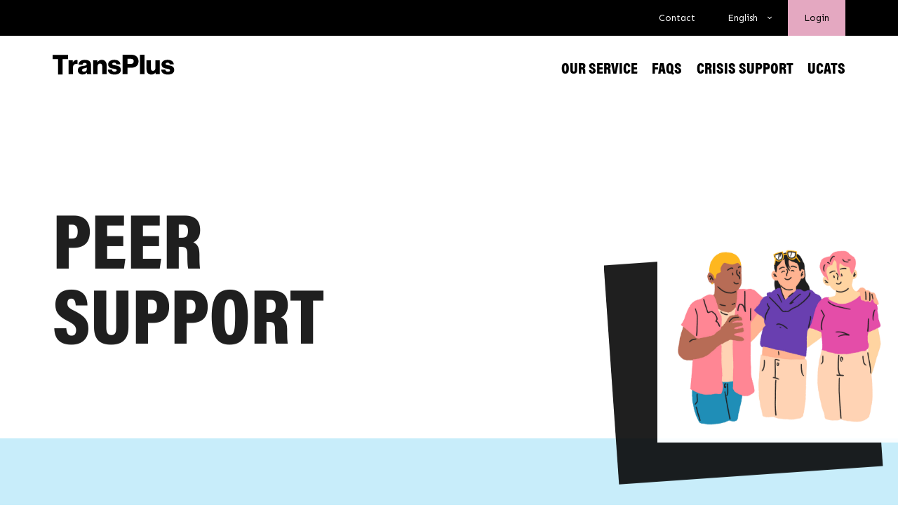

--- FILE ---
content_type: text/html; charset=UTF-8
request_url: https://www.wearetransplus.co.uk/psg/
body_size: 14804
content:
<!DOCTYPE html>
<html lang="en">
<head>
    <meta http-equiv="content-type" content="text/html; charset=utf-8"/>
    <meta name="format-detection" content="telephone=no">
    <meta name="viewport" content="width=device-width, initial-scale=1">
    <meta name="description" content="">
    <link rel="icon" href="https://www.wearetransplus.co.uk/wp-content/themes/TransPlus/images/favicon.png">
    <meta name='robots' content='noindex, nofollow' />
<link rel="alternate" hreflang="en" href="https://www.wearetransplus.co.uk/psg/" />
<link rel="alternate" hreflang="x-default" href="https://www.wearetransplus.co.uk/psg/" />

	<!-- This site is optimized with the Yoast SEO plugin v21.4 - https://yoast.com/wordpress/plugins/seo/ -->
	<title>PEER SUPPORT - Transplus</title>
<link data-rocket-prefetch href="https://fonts.googleapis.com" rel="dns-prefetch">
<link data-rocket-prefetch href="https://use.typekit.net" rel="dns-prefetch">
<link data-rocket-prefetch href="https://www.googletagmanager.com" rel="dns-prefetch">
<link data-rocket-preload as="style" href="https://fonts.googleapis.com/css?family=Sen%3A400%2C700&#038;display=swap" rel="preload">
<link href="https://fonts.googleapis.com/css?family=Sen%3A400%2C700&#038;display=swap" media="print" onload="this.media=&#039;all&#039;" rel="stylesheet">
<noscript data-wpr-hosted-gf-parameters=""><link rel="stylesheet" href="https://fonts.googleapis.com/css?family=Sen%3A400%2C700&#038;display=swap"></noscript><link rel="preload" data-rocket-preload as="image" href="https://www.wearetransplus.co.uk/wp-content/uploads/2026/01/webimagePSW.png" fetchpriority="high">
	<meta property="og:locale" content="en_US" />
	<meta property="og:type" content="article" />
	<meta property="og:title" content="PEER SUPPORT - Transplus" />
	<meta property="og:url" content="https://www.wearetransplus.co.uk/psg/" />
	<meta property="og:site_name" content="Transplus" />
	<meta property="article:modified_time" content="2026-01-14T17:07:32+00:00" />
	<meta name="twitter:card" content="summary_large_image" />
	<script type="application/ld+json" class="yoast-schema-graph">{"@context":"https://schema.org","@graph":[{"@type":"WebPage","@id":"https://www.wearetransplus.co.uk/psg/","url":"https://www.wearetransplus.co.uk/psg/","name":"PEER SUPPORT - Transplus","isPartOf":{"@id":"https://www.wearetransplus.co.uk/#website"},"datePublished":"2021-02-20T14:37:49+00:00","dateModified":"2026-01-14T17:07:32+00:00","breadcrumb":{"@id":"https://www.wearetransplus.co.uk/psg/#breadcrumb"},"inLanguage":"en-US","potentialAction":[{"@type":"ReadAction","target":["https://www.wearetransplus.co.uk/psg/"]}]},{"@type":"BreadcrumbList","@id":"https://www.wearetransplus.co.uk/psg/#breadcrumb","itemListElement":[{"@type":"ListItem","position":1,"name":"Home","item":"https://www.wearetransplus.co.uk/"},{"@type":"ListItem","position":2,"name":"PEER SUPPORT"}]},{"@type":"WebSite","@id":"https://www.wearetransplus.co.uk/#website","url":"https://www.wearetransplus.co.uk/","name":"Transplus","description":"","publisher":{"@id":"https://www.wearetransplus.co.uk/#organization"},"potentialAction":[{"@type":"SearchAction","target":{"@type":"EntryPoint","urlTemplate":"https://www.wearetransplus.co.uk/?s={search_term_string}"},"query-input":"required name=search_term_string"}],"inLanguage":"en-US"},{"@type":"Organization","@id":"https://www.wearetransplus.co.uk/#organization","name":"We Are Trans Plus","url":"https://www.wearetransplus.co.uk/","logo":{"@type":"ImageObject","inLanguage":"en-US","@id":"https://www.wearetransplus.co.uk/#/schema/logo/image/","url":"https://www.wearetransplus.co.uk/wp-content/uploads/2021/11/transplus-logo.svg","contentUrl":"https://www.wearetransplus.co.uk/wp-content/uploads/2021/11/transplus-logo.svg","width":1,"height":1,"caption":"We Are Trans Plus"},"image":{"@id":"https://www.wearetransplus.co.uk/#/schema/logo/image/"}}]}</script>
	<!-- / Yoast SEO plugin. -->


<link rel='dns-prefetch' href='//ajax.googleapis.com' />
<link rel='dns-prefetch' href='//cdn.jsdelivr.net' />
<link rel='dns-prefetch' href='//www.googletagmanager.com' />
<link rel='dns-prefetch' href='//fonts.googleapis.com' />
<link rel='dns-prefetch' href='//use.typekit.net' />
<link href='https://fonts.gstatic.com' crossorigin rel='preconnect' />
<style id='wp-img-auto-sizes-contain-inline-css' type='text/css'>
img:is([sizes=auto i],[sizes^="auto," i]){contain-intrinsic-size:3000px 1500px}
/*# sourceURL=wp-img-auto-sizes-contain-inline-css */
</style>
<link rel='stylesheet' id='sbi_styles-css' href='https://www.wearetransplus.co.uk/wp-content/plugins/instagram-feed/css/sbi-styles.min.css?ver=6.10.0' type='text/css' media='all' />
<link rel='stylesheet' id='wp-block-library-css' href='https://www.wearetransplus.co.uk/wp-includes/css/dist/block-library/style.min.css?ver=22_56_29' type='text/css' media='all' />
<style id='wp-block-library-inline-css' type='text/css'>
/*wp_block_styles_on_demand_placeholder:6971599d52f7e*/
/*# sourceURL=wp-block-library-inline-css */
</style>
<style id='classic-theme-styles-inline-css' type='text/css'>
/*! This file is auto-generated */
.wp-block-button__link{color:#fff;background-color:#32373c;border-radius:9999px;box-shadow:none;text-decoration:none;padding:calc(.667em + 2px) calc(1.333em + 2px);font-size:1.125em}.wp-block-file__button{background:#32373c;color:#fff;text-decoration:none}
/*# sourceURL=/wp-includes/css/classic-themes.min.css */
</style>
<link rel='stylesheet' id='wpa-css-css' href='https://www.wearetransplus.co.uk/wp-content/plugins/honeypot/includes/css/wpa.css?ver=2.3.04' type='text/css' media='all' />
<link rel='stylesheet' id='cms-navigation-style-base-css' href='https://www.wearetransplus.co.uk/wp-content/plugins/wpml-cms-nav/res/css/cms-navigation-base.css?ver=1.5.6' type='text/css' media='screen' />
<link rel='stylesheet' id='cms-navigation-style-css' href='https://www.wearetransplus.co.uk/wp-content/plugins/wpml-cms-nav/res/css/cms-navigation.css?ver=1.5.6' type='text/css' media='screen' />

<link rel='stylesheet' id='typekit-css' href='https://use.typekit.net/fgp7zxz.css?ver=22_56_29' type='text/css' media='all' />
<link rel='stylesheet' id='bootstrap-css' href='https://www.wearetransplus.co.uk/wp-content/themes/TransPlus/css/bootstrap.min.css?ver=22_56_29' type='text/css' media='all' />
<link rel='stylesheet' id='aos-css' href='https://www.wearetransplus.co.uk/wp-content/themes/TransPlus/css/aos.css?ver=22_56_29' type='text/css' media='all' />
<link rel='stylesheet' id='style-css' href='https://www.wearetransplus.co.uk/wp-content/themes/TransPlus/css/style.css?ver=22_56_29' type='text/css' media='all' />
<link rel='stylesheet' id='my-css' href='https://www.wearetransplus.co.uk/wp-content/themes/TransPlus/css/my.css?ver=22_56_29' type='text/css' media='all' />
<link rel='stylesheet' id='hotfix-css' href='https://www.wearetransplus.co.uk/wp-content/themes/TransPlus/hotfix.css?ver=22_56_29' type='text/css' media='all' />
<script type="text/javascript" src="https://www.wearetransplus.co.uk/wp-includes/js/dist/vendor/react.min.js?ver=18.3.1.1" id="react-js" data-rocket-defer defer></script>
<script type="text/javascript" src="https://www.wearetransplus.co.uk/wp-includes/js/dist/vendor/react-jsx-runtime.min.js?ver=18.3.1" id="react-jsx-runtime-js" data-rocket-defer defer></script>
<script type="text/javascript" src="https://www.wearetransplus.co.uk/wp-includes/js/dist/autop.min.js?ver=9fb50649848277dd318d" id="wp-autop-js" data-rocket-defer defer></script>
<script type="text/javascript" src="https://www.wearetransplus.co.uk/wp-includes/js/dist/blob.min.js?ver=9113eed771d446f4a556" id="wp-blob-js" data-rocket-defer defer></script>
<script type="text/javascript" src="https://www.wearetransplus.co.uk/wp-includes/js/dist/block-serialization-default-parser.min.js?ver=14d44daebf663d05d330" id="wp-block-serialization-default-parser-js" data-rocket-defer defer></script>
<script type="text/javascript" src="https://www.wearetransplus.co.uk/wp-includes/js/dist/hooks.min.js?ver=dd5603f07f9220ed27f1" id="wp-hooks-js"></script>
<script type="text/javascript" src="https://www.wearetransplus.co.uk/wp-includes/js/dist/deprecated.min.js?ver=e1f84915c5e8ae38964c" id="wp-deprecated-js" data-rocket-defer defer></script>
<script type="text/javascript" src="https://www.wearetransplus.co.uk/wp-includes/js/dist/dom.min.js?ver=26edef3be6483da3de2e" id="wp-dom-js" data-rocket-defer defer></script>
<script type="text/javascript" src="https://www.wearetransplus.co.uk/wp-includes/js/dist/vendor/react-dom.min.js?ver=18.3.1.1" id="react-dom-js" data-rocket-defer defer></script>
<script type="text/javascript" src="https://www.wearetransplus.co.uk/wp-includes/js/dist/escape-html.min.js?ver=6561a406d2d232a6fbd2" id="wp-escape-html-js" data-rocket-defer defer></script>
<script type="text/javascript" src="https://www.wearetransplus.co.uk/wp-includes/js/dist/element.min.js?ver=6a582b0c827fa25df3dd" id="wp-element-js" data-rocket-defer defer></script>
<script type="text/javascript" src="https://www.wearetransplus.co.uk/wp-includes/js/dist/is-shallow-equal.min.js?ver=e0f9f1d78d83f5196979" id="wp-is-shallow-equal-js" data-rocket-defer defer></script>
<script type="text/javascript" src="https://www.wearetransplus.co.uk/wp-includes/js/dist/i18n.min.js?ver=c26c3dc7bed366793375" id="wp-i18n-js"></script>
<script type="text/javascript" id="wp-i18n-js-after">
/* <![CDATA[ */
wp.i18n.setLocaleData( { 'text direction\u0004ltr': [ 'ltr' ] } );
//# sourceURL=wp-i18n-js-after
/* ]]> */
</script>
<script type="text/javascript" src="https://www.wearetransplus.co.uk/wp-includes/js/dist/keycodes.min.js?ver=34c8fb5e7a594a1c8037" id="wp-keycodes-js" data-rocket-defer defer></script>
<script type="text/javascript" src="https://www.wearetransplus.co.uk/wp-includes/js/dist/priority-queue.min.js?ver=2d59d091223ee9a33838" id="wp-priority-queue-js" data-rocket-defer defer></script>
<script type="text/javascript" src="https://www.wearetransplus.co.uk/wp-includes/js/dist/compose.min.js?ver=7a9b375d8c19cf9d3d9b" id="wp-compose-js" data-rocket-defer defer></script>
<script type="text/javascript" src="https://www.wearetransplus.co.uk/wp-includes/js/dist/private-apis.min.js?ver=4f465748bda624774139" id="wp-private-apis-js" data-rocket-defer defer></script>
<script type="text/javascript" src="https://www.wearetransplus.co.uk/wp-includes/js/dist/redux-routine.min.js?ver=8bb92d45458b29590f53" id="wp-redux-routine-js" data-rocket-defer defer></script>
<script type="text/javascript" src="https://www.wearetransplus.co.uk/wp-includes/js/dist/data.min.js?ver=f940198280891b0b6318" id="wp-data-js" data-rocket-defer defer></script>
<script type="text/javascript" id="wp-data-js-after">
/* <![CDATA[ */
( function() {
	var userId = 0;
	var storageKey = "WP_DATA_USER_" + userId;
	wp.data
		.use( wp.data.plugins.persistence, { storageKey: storageKey } );
} )();
//# sourceURL=wp-data-js-after
/* ]]> */
</script>
<script type="text/javascript" src="https://www.wearetransplus.co.uk/wp-includes/js/dist/html-entities.min.js?ver=e8b78b18a162491d5e5f" id="wp-html-entities-js" data-rocket-defer defer></script>
<script type="text/javascript" src="https://www.wearetransplus.co.uk/wp-includes/js/dist/dom-ready.min.js?ver=f77871ff7694fffea381" id="wp-dom-ready-js" data-rocket-defer defer></script>
<script type="text/javascript" src="https://www.wearetransplus.co.uk/wp-includes/js/dist/a11y.min.js?ver=cb460b4676c94bd228ed" id="wp-a11y-js" data-rocket-defer defer></script>
<script type="text/javascript" src="https://www.wearetransplus.co.uk/wp-includes/js/dist/rich-text.min.js?ver=5bdbb44f3039529e3645" id="wp-rich-text-js" data-rocket-defer defer></script>
<script type="text/javascript" src="https://www.wearetransplus.co.uk/wp-includes/js/dist/shortcode.min.js?ver=0b3174183b858f2df320" id="wp-shortcode-js" data-rocket-defer defer></script>
<script type="text/javascript" src="https://www.wearetransplus.co.uk/wp-includes/js/dist/warning.min.js?ver=d69bc18c456d01c11d5a" id="wp-warning-js" data-rocket-defer defer></script>
<script type="text/javascript" src="https://www.wearetransplus.co.uk/wp-includes/js/dist/blocks.min.js?ver=de131db49fa830bc97da" id="wp-blocks-js" data-rocket-defer defer></script>
<script type="text/javascript" src="https://www.wearetransplus.co.uk/wp-includes/js/dist/url.min.js?ver=9e178c9516d1222dc834" id="wp-url-js"></script>
<script type="text/javascript" src="https://www.wearetransplus.co.uk/wp-includes/js/dist/api-fetch.min.js?ver=3a4d9af2b423048b0dee" id="wp-api-fetch-js"></script>
<script type="text/javascript" id="wp-api-fetch-js-after">
/* <![CDATA[ */
wp.apiFetch.use( wp.apiFetch.createRootURLMiddleware( "https://www.wearetransplus.co.uk/wp-json/" ) );
wp.apiFetch.nonceMiddleware = wp.apiFetch.createNonceMiddleware( "809f378223" );
wp.apiFetch.use( wp.apiFetch.nonceMiddleware );
wp.apiFetch.use( wp.apiFetch.mediaUploadMiddleware );
wp.apiFetch.nonceEndpoint = "https://www.wearetransplus.co.uk/wp-admin/admin-ajax.php?action=rest-nonce";
//# sourceURL=wp-api-fetch-js-after
/* ]]> */
</script>
<script type="text/javascript" src="https://www.wearetransplus.co.uk/wp-includes/js/dist/vendor/moment.min.js?ver=2.30.1" id="moment-js" data-rocket-defer defer></script>
<script type="text/javascript" id="moment-js-after">
/* <![CDATA[ */
moment.updateLocale( 'en_US', {"months":["January","February","March","April","May","June","July","August","September","October","November","December"],"monthsShort":["Jan","Feb","Mar","Apr","May","Jun","Jul","Aug","Sep","Oct","Nov","Dec"],"weekdays":["Sunday","Monday","Tuesday","Wednesday","Thursday","Friday","Saturday"],"weekdaysShort":["Sun","Mon","Tue","Wed","Thu","Fri","Sat"],"week":{"dow":1},"longDateFormat":{"LT":"g:i a","LTS":null,"L":null,"LL":"F j, Y","LLL":"F j, Y g:i a","LLLL":null}} );
//# sourceURL=moment-js-after
/* ]]> */
</script>
<script type="text/javascript" src="https://www.wearetransplus.co.uk/wp-includes/js/dist/date.min.js?ver=795a56839718d3ff7eae" id="wp-date-js" data-rocket-defer defer></script>
<script type="text/javascript" id="wp-date-js-after">
/* <![CDATA[ */
wp.date.setSettings( {"l10n":{"locale":"en_US","months":["January","February","March","April","May","June","July","August","September","October","November","December"],"monthsShort":["Jan","Feb","Mar","Apr","May","Jun","Jul","Aug","Sep","Oct","Nov","Dec"],"weekdays":["Sunday","Monday","Tuesday","Wednesday","Thursday","Friday","Saturday"],"weekdaysShort":["Sun","Mon","Tue","Wed","Thu","Fri","Sat"],"meridiem":{"am":"am","pm":"pm","AM":"AM","PM":"PM"},"relative":{"future":"%s from now","past":"%s ago","s":"a second","ss":"%d seconds","m":"a minute","mm":"%d minutes","h":"an hour","hh":"%d hours","d":"a day","dd":"%d days","M":"a month","MM":"%d months","y":"a year","yy":"%d years"},"startOfWeek":1},"formats":{"time":"g:i a","date":"F j, Y","datetime":"F j, Y g:i a","datetimeAbbreviated":"M j, Y g:i a"},"timezone":{"offset":0,"offsetFormatted":"0","string":"","abbr":""}} );
//# sourceURL=wp-date-js-after
/* ]]> */
</script>
<script type="text/javascript" src="https://www.wearetransplus.co.uk/wp-includes/js/dist/primitives.min.js?ver=0b5dcc337aa7cbf75570" id="wp-primitives-js" data-rocket-defer defer></script>
<script type="text/javascript" src="https://www.wearetransplus.co.uk/wp-includes/js/dist/components.min.js?ver=ad5cb4227f07a3d422ad" id="wp-components-js" data-rocket-defer defer></script>
<script type="text/javascript" src="https://www.wearetransplus.co.uk/wp-includes/js/dist/server-side-render.min.js?ver=7db2472793a2abb97aa5" id="wp-server-side-render-js" data-rocket-defer defer></script>
<script type="text/javascript" src="https://www.wearetransplus.co.uk/wp-includes/js/dist/keyboard-shortcuts.min.js?ver=fbc45a34ce65c5723afa" id="wp-keyboard-shortcuts-js" data-rocket-defer defer></script>
<script type="text/javascript" src="https://www.wearetransplus.co.uk/wp-includes/js/dist/commands.min.js?ver=cac8f4817ab7cea0ac49" id="wp-commands-js" data-rocket-defer defer></script>
<script type="text/javascript" src="https://www.wearetransplus.co.uk/wp-includes/js/dist/notices.min.js?ver=f62fbf15dcc23301922f" id="wp-notices-js" data-rocket-defer defer></script>
<script type="text/javascript" src="https://www.wearetransplus.co.uk/wp-includes/js/dist/preferences-persistence.min.js?ver=e954d3a4426d311f7d1a" id="wp-preferences-persistence-js" data-rocket-defer defer></script>
<script type="text/javascript" src="https://www.wearetransplus.co.uk/wp-includes/js/dist/preferences.min.js?ver=2ca086aed510c242a1ed" id="wp-preferences-js" data-rocket-defer defer></script>
<script type="text/javascript" id="wp-preferences-js-after">
/* <![CDATA[ */
( function() {
				var serverData = false;
				var userId = "0";
				var persistenceLayer = wp.preferencesPersistence.__unstableCreatePersistenceLayer( serverData, userId );
				var preferencesStore = wp.preferences.store;
				wp.data.dispatch( preferencesStore ).setPersistenceLayer( persistenceLayer );
			} ) ();
//# sourceURL=wp-preferences-js-after
/* ]]> */
</script>
<script type="text/javascript" src="https://www.wearetransplus.co.uk/wp-includes/js/dist/style-engine.min.js?ver=7c6fcedc37dadafb8a81" id="wp-style-engine-js" data-rocket-defer defer></script>
<script type="text/javascript" src="https://www.wearetransplus.co.uk/wp-includes/js/dist/token-list.min.js?ver=cfdf635a436c3953a965" id="wp-token-list-js" data-rocket-defer defer></script>
<script type="text/javascript" src="https://www.wearetransplus.co.uk/wp-includes/js/dist/block-editor.min.js?ver=6ab992f915da9674d250" id="wp-block-editor-js" data-rocket-defer defer></script>
<script type="text/javascript" src="https://www.wearetransplus.co.uk/wp-includes/js/dist/core-data.min.js?ver=15baadfe6e1374188072" id="wp-core-data-js" data-rocket-defer defer></script>
<script type="text/javascript" src="https://www.wearetransplus.co.uk/wp-includes/js/dist/media-utils.min.js?ver=c66754bed5498afe7050" id="wp-media-utils-js" data-rocket-defer defer></script>
<script type="text/javascript" src="https://www.wearetransplus.co.uk/wp-includes/js/dist/patterns.min.js?ver=4131f04a041db58120d8" id="wp-patterns-js" data-rocket-defer defer></script>
<script type="text/javascript" src="https://www.wearetransplus.co.uk/wp-includes/js/dist/plugins.min.js?ver=039ed87b5b9f7036ceee" id="wp-plugins-js" data-rocket-defer defer></script>
<script type="text/javascript" src="https://www.wearetransplus.co.uk/wp-includes/js/dist/viewport.min.js?ver=f07b4909c08cfe9de4e2" id="wp-viewport-js" data-rocket-defer defer></script>
<script type="text/javascript" src="https://www.wearetransplus.co.uk/wp-includes/js/dist/wordcount.min.js?ver=c5b97f11206928ea9130" id="wp-wordcount-js" data-rocket-defer defer></script>
<script type="text/javascript" src="https://www.wearetransplus.co.uk/wp-includes/js/dist/editor.min.js?ver=2239c699a89c6b9bc64f" id="wp-editor-js" data-rocket-defer defer></script>
<script type="text/javascript" id="wp-editor-js-after">
/* <![CDATA[ */
Object.assign( window.wp.editor, window.wp.oldEditor );
//# sourceURL=wp-editor-js-after
/* ]]> */
</script>
<script type="text/javascript" id="uc-gutenberg-blocks-js-extra">
/* <![CDATA[ */
var uc_block = {"title":"UpdraftCentral","description":"Manage your WordPress sites from a central dashboard","settings":"Dashboard Settings","layout":"Layout","require_role":"Require role","fill_content":"Fill entire content area","roles":{"administrator":{"name":"Administrator","capabilities":{"switch_themes":true,"edit_themes":true,"activate_plugins":true,"edit_plugins":true,"edit_users":true,"edit_files":true,"manage_options":true,"moderate_comments":true,"manage_categories":true,"manage_links":true,"upload_files":true,"import":true,"unfiltered_html":true,"edit_posts":true,"edit_others_posts":true,"edit_published_posts":true,"publish_posts":true,"edit_pages":true,"read":true,"level_10":true,"level_9":true,"level_8":true,"level_7":true,"level_6":true,"level_5":true,"level_4":true,"level_3":true,"level_2":true,"level_1":true,"level_0":true,"edit_others_pages":true,"edit_published_pages":true,"publish_pages":true,"delete_pages":true,"delete_others_pages":true,"delete_published_pages":true,"delete_posts":true,"delete_others_posts":true,"delete_published_posts":true,"delete_private_posts":true,"edit_private_posts":true,"read_private_posts":true,"delete_private_pages":true,"edit_private_pages":true,"read_private_pages":true,"delete_users":true,"create_users":true,"unfiltered_upload":true,"edit_dashboard":true,"update_plugins":true,"delete_plugins":true,"install_plugins":true,"update_themes":true,"install_themes":true,"update_core":true,"list_users":true,"remove_users":true,"promote_users":true,"edit_theme_options":true,"delete_themes":true,"export":true,"poll_edit":true,"poll_read":true,"poll_delete":true,"poll_edit_s":true,"poll_edit_others_s":true,"poll_publish_s":true,"poll_read_private_s":true,"poll_delete_s":true,"poll_delete_private_s":true,"poll_delete_published_s":true,"poll_delete_others_s":true,"poll_edit_private_s":true,"poll_edit_published_s":true,"wpseo_manage_options":true,"manage_instagram_feed_options":true,"help_advice_edit":true,"help_advice_read":true,"help_advice_delete":true,"help_advice_edit_s":true,"help_advice_edit_others_s":true,"help_advice_publish_s":true,"help_advice_read_private_s":true,"help_advice_delete_s":true,"help_advice_delete_private_s":true,"help_advice_delete_published_s":true,"help_advice_delete_others_s":true,"help_advice_edit_private_s":true,"help_advice_edit_published_s":true,"edit_wpforms_forms":true,"edit_others_wpforms_forms":true,"publish_wpforms_forms":true,"read_private_wpforms_forms":true,"delete_wpforms_forms":true,"edit_wpforms_logs":true,"edit_others_wpforms_logs":true,"publish_wpforms_logs":true,"read_private_wpforms_logs":true,"delete_wpforms_logs":true,"wpml_manage_translation_management":true,"wpml_manage_languages":true,"wpml_manage_theme_and_plugin_localization":true,"wpml_manage_support":true,"wpml_manage_woocommerce_multilingual":true,"wpml_operate_woocommerce_multilingual":true,"wpml_manage_media_translation":true,"wpml_manage_navigation":true,"wpml_manage_sticky_links":true,"wpml_manage_string_translation":true,"wpml_manage_translation_analytics":true,"wpml_manage_wp_menus_sync":true,"wpml_manage_taxonomy_translation":true,"wpml_manage_troubleshooting":true,"wpml_manage_translation_options":true,"loco_admin":true,"create_posts":true,"install_languages":true,"resume_plugins":true,"resume_themes":true,"view_site_health_checks":true,"wpseo_bulk_edit":true,"wpseo_edit_advanced_metadata":true,"rocket_manage_options":true,"rocket_purge_cache":true,"rocket_purge_posts":true,"rocket_purge_terms":true,"rocket_purge_users":true,"rocket_purge_opcache":true,"rocket_purge_cloudflare_cache":true,"rocket_purge_sucuri_cache":true,"rocket_preload_cache":true,"rocket_regenerate_critical_css":true,"rocket_remove_unused_css":true,"manage_translations":true}},"editor":{"name":"Editor","capabilities":{"moderate_comments":true,"manage_categories":true,"manage_links":true,"upload_files":true,"unfiltered_html":true,"edit_posts":true,"edit_others_posts":true,"edit_published_posts":true,"publish_posts":true,"edit_pages":true,"read":true,"level_7":true,"level_6":true,"level_5":true,"level_4":true,"level_3":true,"level_2":true,"level_1":true,"level_0":true,"edit_others_pages":true,"edit_published_pages":true,"publish_pages":true,"delete_pages":true,"delete_others_pages":true,"delete_published_pages":true,"delete_posts":true,"delete_others_posts":true,"delete_published_posts":true,"delete_private_posts":true,"edit_private_posts":true,"read_private_posts":true,"delete_private_pages":true,"edit_private_pages":true,"read_private_pages":true,"poll_edit":true,"poll_read":true,"poll_delete":true,"poll_edit_s":true,"poll_edit_others_s":true,"poll_publish_s":true,"poll_read_private_s":true,"poll_delete_s":true,"poll_delete_private_s":true,"poll_delete_published_s":true,"poll_delete_others_s":true,"poll_edit_private_s":true,"poll_edit_published_s":true,"wpseo_bulk_edit":true,"help_advice_edit":true,"help_advice_read":true,"help_advice_delete":true,"help_advice_edit_s":true,"help_advice_edit_others_s":true,"help_advice_publish_s":true,"help_advice_read_private_s":true,"help_advice_delete_s":true,"help_advice_delete_private_s":true,"help_advice_delete_published_s":true,"help_advice_delete_others_s":true,"help_advice_edit_private_s":true,"help_advice_edit_published_s":true}},"author":{"name":"Author","capabilities":{"upload_files":true,"edit_posts":true,"edit_published_posts":true,"publish_posts":true,"read":true,"level_2":true,"level_1":true,"level_0":true,"delete_posts":true,"delete_published_posts":true}},"contributor":{"name":"Contributor","capabilities":{"edit_posts":true,"read":true,"level_1":true,"level_0":true,"delete_posts":true}},"subscriber":{"name":"Subscriber","capabilities":{"read":true,"level_0":true}},"wpseo_manager":{"name":"SEO Manager","capabilities":{"moderate_comments":true,"manage_categories":true,"manage_links":true,"upload_files":true,"unfiltered_html":true,"edit_posts":true,"edit_others_posts":true,"edit_published_posts":true,"publish_posts":true,"edit_pages":true,"read":true,"level_7":true,"level_6":true,"level_5":true,"level_4":true,"level_3":true,"level_2":true,"level_1":true,"level_0":true,"edit_others_pages":true,"edit_published_pages":true,"publish_pages":true,"delete_pages":true,"delete_others_pages":true,"delete_published_pages":true,"delete_posts":true,"delete_others_posts":true,"delete_published_posts":true,"delete_private_posts":true,"edit_private_posts":true,"read_private_posts":true,"delete_private_pages":true,"edit_private_pages":true,"read_private_pages":true,"poll_edit":true,"poll_read":true,"poll_delete":true,"poll_edit_s":true,"poll_edit_others_s":true,"poll_publish_s":true,"poll_read_private_s":true,"poll_delete_s":true,"poll_delete_private_s":true,"poll_delete_published_s":true,"poll_delete_others_s":true,"poll_edit_private_s":true,"poll_edit_published_s":true,"wpseo_bulk_edit":true,"wpseo_edit_advanced_metadata":true,"wpseo_manage_options":true,"view_site_health_checks":true}},"wpseo_editor":{"name":"SEO Editor","capabilities":{"moderate_comments":true,"manage_categories":true,"manage_links":true,"upload_files":true,"unfiltered_html":true,"edit_posts":true,"edit_others_posts":true,"edit_published_posts":true,"publish_posts":true,"edit_pages":true,"read":true,"level_7":true,"level_6":true,"level_5":true,"level_4":true,"level_3":true,"level_2":true,"level_1":true,"level_0":true,"edit_others_pages":true,"edit_published_pages":true,"publish_pages":true,"delete_pages":true,"delete_others_pages":true,"delete_published_pages":true,"delete_posts":true,"delete_others_posts":true,"delete_published_posts":true,"delete_private_posts":true,"edit_private_posts":true,"read_private_posts":true,"delete_private_pages":true,"edit_private_pages":true,"read_private_pages":true,"poll_edit":true,"poll_read":true,"poll_delete":true,"poll_edit_s":true,"poll_edit_others_s":true,"poll_publish_s":true,"poll_read_private_s":true,"poll_delete_s":true,"poll_delete_private_s":true,"poll_delete_published_s":true,"poll_delete_others_s":true,"poll_edit_private_s":true,"poll_edit_published_s":true,"wpseo_bulk_edit":true,"wpseo_edit_advanced_metadata":true}},"in-pending":{"name":"Pending Approval","capabilities":{"level_0":true,"read":true}},"translator":{"name":"Translator","capabilities":{"read":true,"loco_admin":true}}}};
//# sourceURL=uc-gutenberg-blocks-js-extra
/* ]]> */
</script>
<script type="text/javascript" src="https://www.wearetransplus.co.uk/wp-content/plugins/updraftcentral/js/uc-block.min.js?ver=0.8.30" id="uc-gutenberg-blocks-js" data-rocket-defer defer></script>
<script data-minify="1" type="text/javascript" src="https://www.wearetransplus.co.uk/wp-content/cache/min/1/npm/popper.js@1.16.0/dist/umd/popper.min.js?ver=1764846967" id="popper-js" data-rocket-defer defer></script>

<!-- Google tag (gtag.js) snippet added by Site Kit -->
<!-- Google Analytics snippet added by Site Kit -->
<script type="text/javascript" src="https://www.googletagmanager.com/gtag/js?id=GT-WPLWT83" id="google_gtagjs-js" async></script>
<script type="text/javascript" id="google_gtagjs-js-after">
/* <![CDATA[ */
window.dataLayer = window.dataLayer || [];function gtag(){dataLayer.push(arguments);}
gtag("set","linker",{"domains":["www.wearetransplus.co.uk"]});
gtag("js", new Date());
gtag("set", "developer_id.dZTNiMT", true);
gtag("config", "GT-WPLWT83");
//# sourceURL=google_gtagjs-js-after
/* ]]> */
</script>
<link rel='shortlink' href='https://www.wearetransplus.co.uk/?p=2639' />
<meta name="generator" content="WPML ver:4.8.6 stt:1;" />
<meta name="generator" content="Site Kit by Google 1.170.0" /><style id="rocket-lazyrender-inline-css">[data-wpr-lazyrender] {content-visibility: auto;}</style><meta name="generator" content="WP Rocket 3.20.3" data-wpr-features="wpr_defer_js wpr_minify_js wpr_preconnect_external_domains wpr_automatic_lazy_rendering wpr_oci wpr_image_dimensions wpr_preload_links wpr_desktop" /></head>
<script>
    var true_posts, current_page, post_type, cat_list;
</script>

<body class="wp-singular page-template-default page page-id-2639 wp-theme-TransPlus front-page service-page" >

<div  class="preloader">
    <div  class="loading_line" style="width: 0%;"></div>
    <span class="loading-btn"><span>LOADING <span class="loading-percent">0</span>%</span></span>
</div>

<header class="header">
    <div class="header_top">
        <div  class="container">
            <div  class="row">
                <div class="col-12">
                    <div class="mobile-logo d-md-none">
                        <a href="/">
                            <svg xmlns="http://www.w3.org/2000/svg" xmlns:xlink="http://www.w3.org/1999/xlink" width="174" height="29" viewBox="0 0 174 29">
                                <defs>
                                    <path id="prefix__a" d="M0.24 0.501L18.867 0.501 18.867 21.528 0.24 21.528z"/>
                                </defs>
                                <g fill="none" fill-rule="evenodd">
                                    <path fill="#fff" d="M0 1.278L0 7.152 7.692 7.152 7.692 29.278 14.234 29.278 14.234 7.152 22 7.152 22 1.278z" transform="translate(0 -1)"/>
                                    <g>
                                        <path fill="#fff" d="M.658 8.615h6.028v3.097h.116c1.392-2.36 3.013-3.41 5.41-3.41.58 0 .967.042 1.238.158v5.422h-.155c-3.863-.542-6.338 1.356-6.338 5.654v8.91h-6.3V8.616zM26.713 21.355v-2.36c-.812.423-1.972.733-3.245 1.046-2.436.543-3.442 1.16-3.442 2.67 0 1.59 1.16 2.21 2.707 2.21 2.356 0 3.98-1.434 3.98-3.566m-12.754 1.55c0-4.375 3.48-5.693 7.575-6.235 3.71-.465 5.024-.853 5.024-2.209 0-1.275-.812-2.128-2.707-2.128-2.007 0-3.013.888-3.206 2.554h-5.797c.155-3.678 2.978-6.813 8.968-6.813 2.974 0 4.981.542 6.412 1.627 1.701 1.237 2.513 3.175 2.513 5.655v9.987c0 1.592.155 2.48.696 2.83v.27h-6.106c-.31-.426-.502-1.2-.657-2.205h-.077c-1.16 1.663-2.9 2.71-5.875 2.71-3.94 0-6.763-2.132-6.763-6.043M35.805 8.615h6.068v2.71h.116c1.469-2.128 3.36-3.29 6.106-3.29 4.327 0 6.88 3.096 6.88 7.51v12.9h-6.3V16.825c0-2.09-1.044-3.523-3.094-3.523-2.085 0-3.477 1.74-3.477 4.182v10.963h-6.299V8.616z" transform="translate(0 -1) translate(22 .278)"/>
                                        <g transform="translate(0 -1) translate(22 .278) translate(56.407 7.535)">
                                            <mask id="prefix__b" fill="#fff">
                                                <use xlink:href="#prefix__a"/>
                                            </mask>
                                            <path fill="#fff" d="M.24 14.48H6.19c.232 1.973 1.547 2.942 3.632 2.942 1.894 0 3.093-.698 3.093-1.973 0-1.783-2.397-1.977-5.024-2.442-3.44-.581-7.114-1.511-7.114-6.154C.778 2.668 4.644.5 9.32.5c5.603 0 8.62 2.438 8.929 6.352h-5.797c-.232-1.783-1.43-2.325-3.17-2.325-1.544 0-2.743.58-2.743 1.818 0 1.395 2.24 1.592 4.753 2.053 3.477.582 7.575 1.473 7.575 6.546 0 4.337-3.828 6.584-9.006 6.584-5.797 0-9.428-2.674-9.621-7.05" mask="url(#prefix__b)"/>
                                        </g>
                                        <path fill="#fff" d="M89.738 13.765c2.474 0 3.866-1.473 3.866-3.681 0-2.206-1.43-3.559-3.866-3.559h-5.062v7.24h5.062zM77.722.755h12.441c3.364 0 5.835.926 7.537 2.554 1.775 1.663 2.78 4.027 2.78 6.817 0 5.305-3.67 9.064-9.35 9.064h-6.454v9.255h-6.954V.755zM102.584 28.442L108.961 28.442 108.961.752 102.584.752zM111.862 21.627V8.617h6.261v11.695c0 2.167.967 3.368 2.974 3.368 2.166 0 3.48-1.627 3.48-3.99V8.615h6.297v19.827h-6.026v-2.44h-.116c-1.43 1.937-3.17 3.022-5.913 3.022-4.56 0-6.957-2.984-6.957-7.398M132.703 22.015h5.951c.232 1.973 1.547 2.941 3.635 2.941 1.895 0 3.09-.697 3.09-1.973 0-1.782-2.397-1.976-5.023-2.441-3.439-.581-7.112-1.511-7.112-6.155 0-4.185 3.867-6.352 8.542-6.352 5.604 0 8.616 2.438 8.926 6.352h-5.797c-.232-1.782-1.43-2.325-3.167-2.325-1.547 0-2.746.581-2.746 1.818 0 1.395 2.243 1.592 4.753 2.054 3.48.581 7.575 1.473 7.575 6.546 0 4.336-3.824 6.584-9.002 6.584-5.8 0-9.432-2.674-9.625-7.05" transform="translate(0 -1) translate(22 .278)"/>
                                    </g>
                                </g>
                            </svg>
                        </a>
                    </div>
                    <div class="d-none d-md-block">
                        <nav class="header_top_nav">
                            <ul id="menu-top-header-menu" class="header_top_menu nav"><li id="menu-item-1261" class="menu-item menu-item-type-post_type menu-item-object-page menu-item-1261"><a href="https://www.wearetransplus.co.uk/contact/">Contact</a></li>
</ul>                                <ul class="header_top_menu nav lang_switcher">
        <li class="menu-item-has-children">
                                                            <a href="javascript:void(0);">English <img width="18" height="12" src="https://www.wearetransplus.co.uk/wp-content/plugins/sitepress-multilingual-cms/res/flags/en.png" alt="#"></a>
                                        <ul class="submenu">
                                                                </ul>
        </li>
    </ul>
                                <ul class="header_top_menu nav" >
                                                                    <li><a href="https://www.wearetransplus.co.uk/?page_id=1763" class="item-pink">Login</a></li>
                                                           </ul>
                        </nav>
                    </div>
                    <button class="open_main_menu d-md-none">
                        <span class="lines"></span>
                    </button>
                </div>
            </div>
        </div>
    </div>
    <div class="header_bottom">
        <div  class="container">
            <div  class="row">
                <div class="col-md-auto">
                    <div class="header_logo">
                        <a href="/">
                            <svg xmlns="http://www.w3.org/2000/svg" xmlns:xlink="http://www.w3.org/1999/xlink" width="174" height="29" viewBox="0 0 174 29">
                                <defs>
                                    <path id="prefix__a" d="M0.24 0.501L18.867 0.501 18.867 21.528 0.24 21.528z"/>
                                </defs>
                                <g fill="none" fill-rule="evenodd">
                                    <path fill="#000" d="M0 1.278L0 7.152 7.692 7.152 7.692 29.278 14.234 29.278 14.234 7.152 22 7.152 22 1.278z" transform="translate(0 -1)"/>
                                    <g>
                                        <path fill="#000" d="M.658 8.615h6.028v3.097h.116c1.392-2.36 3.013-3.41 5.41-3.41.58 0 .967.042 1.238.158v5.422h-.155c-3.863-.542-6.338 1.356-6.338 5.654v8.91h-6.3V8.616zM26.713 21.355v-2.36c-.812.423-1.972.733-3.245 1.046-2.436.543-3.442 1.16-3.442 2.67 0 1.59 1.16 2.21 2.707 2.21 2.356 0 3.98-1.434 3.98-3.566m-12.754 1.55c0-4.375 3.48-5.693 7.575-6.235 3.71-.465 5.024-.853 5.024-2.209 0-1.275-.812-2.128-2.707-2.128-2.007 0-3.013.888-3.206 2.554h-5.797c.155-3.678 2.978-6.813 8.968-6.813 2.974 0 4.981.542 6.412 1.627 1.701 1.237 2.513 3.175 2.513 5.655v9.987c0 1.592.155 2.48.696 2.83v.27h-6.106c-.31-.426-.502-1.2-.657-2.205h-.077c-1.16 1.663-2.9 2.71-5.875 2.71-3.94 0-6.763-2.132-6.763-6.043M35.805 8.615h6.068v2.71h.116c1.469-2.128 3.36-3.29 6.106-3.29 4.327 0 6.88 3.096 6.88 7.51v12.9h-6.3V16.825c0-2.09-1.044-3.523-3.094-3.523-2.085 0-3.477 1.74-3.477 4.182v10.963h-6.299V8.616z" transform="translate(0 -1) translate(22 .278)"/>
                                        <g transform="translate(0 -1) translate(22 .278) translate(56.407 7.535)">
                                            <path fill="#000" d="M.24 14.48H6.19c.232 1.973 1.547 2.942 3.632 2.942 1.894 0 3.093-.698 3.093-1.973 0-1.783-2.397-1.977-5.024-2.442-3.44-.581-7.114-1.511-7.114-6.154C.778 2.668 4.644.5 9.32.5c5.603 0 8.62 2.438 8.929 6.352h-5.797c-.232-1.783-1.43-2.325-3.17-2.325-1.544 0-2.743.58-2.743 1.818 0 1.395 2.24 1.592 4.753 2.053 3.477.582 7.575 1.473 7.575 6.546 0 4.337-3.828 6.584-9.006 6.584-5.797 0-9.428-2.674-9.621-7.05"/>
                                        </g>
                                        <path fill="#000" d="M89.738 13.765c2.474 0 3.866-1.473 3.866-3.681 0-2.206-1.43-3.559-3.866-3.559h-5.062v7.24h5.062zM77.722.755h12.441c3.364 0 5.835.926 7.537 2.554 1.775 1.663 2.78 4.027 2.78 6.817 0 5.305-3.67 9.064-9.35 9.064h-6.454v9.255h-6.954V.755zM102.584 28.442L108.961 28.442 108.961.752 102.584.752zM111.862 21.627V8.617h6.261v11.695c0 2.167.967 3.368 2.974 3.368 2.166 0 3.48-1.627 3.48-3.99V8.615h6.297v19.827h-6.026v-2.44h-.116c-1.43 1.937-3.17 3.022-5.913 3.022-4.56 0-6.957-2.984-6.957-7.398M132.703 22.015h5.951c.232 1.973 1.547 2.941 3.635 2.941 1.895 0 3.09-.697 3.09-1.973 0-1.782-2.397-1.976-5.023-2.441-3.439-.581-7.112-1.511-7.112-6.155 0-4.185 3.867-6.352 8.542-6.352 5.604 0 8.616 2.438 8.926 6.352h-5.797c-.232-1.782-1.43-2.325-3.167-2.325-1.547 0-2.746.581-2.746 1.818 0 1.395 2.243 1.592 4.753 2.054 3.48.581 7.575 1.473 7.575 6.546 0 4.336-3.824 6.584-9.002 6.584-5.8 0-9.432-2.674-9.625-7.05" transform="translate(0 -1) translate(22 .278)"/>
                                    </g>
                                </g>
                            </svg>
                        </a>
                    </div>
                </div>
                <div class="col-md align-self-center">
                    <nav class="header_nav">
                        <ul id="menu-main-header-menu" class="header_menu nav"><li id="menu-item-4236" class="menu-item menu-item-type-post_type menu-item-object-page menu-item-4236"><a href="https://www.wearetransplus.co.uk/our-service/">OUR SERVICE</a></li>
<li id="menu-item-4237" class="menu-item menu-item-type-post_type menu-item-object-page menu-item-4237"><a href="https://www.wearetransplus.co.uk/faqs/">FAQs</a></li>
<li id="menu-item-1719" class="menu-item menu-item-type-post_type menu-item-object-page menu-item-1719"><a href="https://www.wearetransplus.co.uk/crisis-support/">CRISIS SUPPORT</a></li>
<li id="menu-item-3818" class="menu-item menu-item-type-post_type menu-item-object-page menu-item-3818"><a href="https://www.wearetransplus.co.uk/uk-cancer-and-transition-service/">UCATS</a></li>
</ul>                    </nav>
                </div>
            </div>
        </div>
    </div>
</header>

<div  class="mobile-menu d-md-none">
    <nav>
        <ul id="menu-main-header-menu-1" class="header_menu "><li class="menu-item menu-item-type-post_type menu-item-object-page menu-item-4236"><a href="https://www.wearetransplus.co.uk/our-service/">OUR SERVICE</a></li>
<li class="menu-item menu-item-type-post_type menu-item-object-page menu-item-4237"><a href="https://www.wearetransplus.co.uk/faqs/">FAQs</a></li>
<li class="menu-item menu-item-type-post_type menu-item-object-page menu-item-1719"><a href="https://www.wearetransplus.co.uk/crisis-support/">CRISIS SUPPORT</a></li>
<li class="menu-item menu-item-type-post_type menu-item-object-page menu-item-3818"><a href="https://www.wearetransplus.co.uk/uk-cancer-and-transition-service/">UCATS</a></li>
</ul>                <ul class="header_top_menu nav lang_switcher">
        <li class="menu-item-has-children">
                                                            <a href="javascript:void(0);">English <img width="18" height="12" src="https://www.wearetransplus.co.uk/wp-content/plugins/sitepress-multilingual-cms/res/flags/en.png" alt="#"></a>
                                        <ul class="submenu">
                                                                </ul>
        </li>
    </ul>
        </nav>
            <a href="https://www.wearetransplus.co.uk/?page_id=1763" class="item-pink bottom_btn">Login</a>
    </div>




    
<div  class=" intro-section-wrap ">
    <div  class="intro-section white-bg intro-dark-bg">
        <div  class="container">
            <div class="row">
                <div class="col-md-6">
                    <div class="intro-block-wrap" data-aos="fade-up">
                                                        <div class="intro-block">
                                    <h1 class="page_title">Peer Support</h1>
                                                                    </div>
                                            </div>
                </div>
            </div>
        </div>
        <div  class="intro-section-img" data-aos="fade-up">
                            <img fetchpriority="high" width="343" height="298" decoding="async" src="https://www.wearetransplus.co.uk/wp-content/uploads/2026/01/webimagePSW.png">
                    </div>
    </div>
</div>




<section  class="blue-bg support-immediately ">
    <div class="container">
        <div class="row">
            <div class="col-12 col-md-6 col-xl-8">
                <div class="support-imm-block" data-aos="fade-up">
                                            <h2 class="section_title">ONE-TO-ONE PEER SUPPORT SESSIONS </h2>
                                                                <p>Peer Support at Trans Plus have now moved to a self-referral system for our one-to-one support sessions which you can access via the link below.</p>
<p>&nbsp;</p>
<p>Please fill in the form to let us know some details about you and the support you are looking for and one of our team will be in touch within 72 hours to confirm receipt and let you know the next steps.</p>
<p>&nbsp;</p>
<p><a id="OWAd3cd6748-a3c0-8f02-8ed3-8b0bc31fde5b" title="Original URL: https://forms.office.com/e/SjWvqLvMxg. Click or tap if you trust this link." href="https://gbr01.safelinks.protection.outlook.com/?url=https%3A%2F%2Fforms.office.com%2Fe%2FSjWvqLvMxg&amp;data=05%7C02%7Ckaren.gurney4%40nhs.net%7C350f34a72a2f4a0410d008de52b9e6c9%7C37c354b285b047f5b22207b48d774ee3%7C0%7C0%7C639039155546837916%7CUnknown%7CTWFpbGZsb3d8eyJFbXB0eU1hcGkiOnRydWUsIlYiOiIwLjAuMDAwMCIsIlAiOiJXaW4zMiIsIkFOIjoiTWFpbCIsIldUIjoyfQ%3D%3D%7C0%7C%7C%7C&amp;sdata=TCf0GVHy064zsAuqdDD43mM78rhwu%2BCbSJMtUoDrwgQ%3D&amp;reserved=0" target="_blank" rel="noopener noreferrer" data-auth="NotApplicable" data-linkindex="0">TransPlus Peer Support Self-Referral Form – Fill in form</a></p>
<p>&nbsp;</p>
<p><a href="https://www.wearetransplus.co.uk/wp-content/uploads/2026/01/TransPlus-Peer-Support-Leaflet-Printable-Version.pdf">TransPlus Peer Support Leaflet &#8211; Click to read more about what we do and who we see</a></p>
<p>&nbsp;</p>
<p>If you have any difficulty filling in the referral form, you can ask for assistance from one of our clinicians at any of your Trans Plus appointments (including telephone appointments).</p>
<p>&nbsp;</p>
<div></div>
<div></div>
                                    </div>
            </div>
        </div>
                            <div  class="scale-images">
<!--                <a class="support_btn" href="#" target=""><span>#SUPPORTIVE</span></a>-->
                <a class="support_btn" href="#" target=""><img decoding="async"
                        src="https://www.wearetransplus.co.uk/wp-content/themes/TransPlus/images/support-icon.png" alt="" width="282" height="172"></a>
            </div>
        
                    <picture decoding="async" class="support-img-1 scale-images">
<source type="image/webp" srcset="https://www.wearetransplus.co.uk/wp-content/uploads/2020/07/ok-1-2x.png.webp 2x"/>
<img decoding="async" src="https://www.wearetransplus.co.uk/wp-content/uploads/2020/07/ok-1.png" srcset="https://www.wearetransplus.co.uk/wp-content/uploads/2020/07/ok-1-2x.png 2x" alt=""/>
</picture>

            </div>
</section>



<section  class="blue-bg support-immediately ">
    <div class="container">
        <div class="row">
            <div class="col-12 col-md-6 col-xl-8">
                <div class="support-imm-block" data-aos="fade-up">
                                            <h2 class="section_title">WE ALSO RUN MONTHLY IN-PERSON AND ONLINE PEER SUPPORT GROUPS</h2>
                                                                <p>These are trans/non-binary-only spaces that you can come to regularly or drop into whenever you like.</p>
<p><em><strong>What the groups are: </strong>An optional, informal and friendly space for people to ask questions and get advice, as well as being a way to meet other trans/non-binary people, share experiences and socialise.</em></p>
<p><em><strong>What they aren&#8217;t:</strong> Compulsory, an assessment, or group therapy.</em></p>
<p>&nbsp;</p>
<h2>Social</h2>
<p><span class="TextRun SCXW60888684 BCX8" lang="EN-GB" xml:lang="EN-GB" data-contrast="auto"><span class="NormalTextRun SCXW60888684 BCX8">The Wednesday Social is a </span><span class="NormalTextRun SCXW60888684 BCX8">month</span><span class="NormalTextRun SCXW60888684 BCX8">ly social space for </span><span class="NormalTextRun SpellingErrorV2Themed SCXW60888684 BCX8">Trans Plus</span><span class="NormalTextRun SCXW60888684 BCX8"> service users. </span><span class="NormalTextRun SCXW60888684 BCX8">The social is a friendly, relaxed </span><span class="NormalTextRun SCXW60888684 BCX8">environment </span><span class="NormalTextRun SCXW60888684 BCX8">where you can</span> <span class="NormalTextRun SCXW60888684 BCX8">m</span><span class="NormalTextRun SCXW60888684 BCX8">ake friends, play </span><span class="NormalTextRun SCXW60888684 BCX8">card </span><span class="NormalTextRun SCXW60888684 BCX8">games</span><span class="NormalTextRun SCXW60888684 BCX8"> and </span><span class="NormalTextRun SCXW60888684 BCX8">get creative with arts and </span><span class="NormalTextRun SCXW60888684 BCX8">crafts</span><span class="NormalTextRun SCXW60888684 BCX8">.</span></span><span class="EOP SCXW60888684 BCX8" data-ccp-props="{&quot;134233117&quot;:false,&quot;134233118&quot;:false,&quot;201341983&quot;:0,&quot;335551550&quot;:1,&quot;335551620&quot;:1,&quot;335559685&quot;:0,&quot;335559737&quot;:0,&quot;335559738&quot;:0,&quot;335559739&quot;:160,&quot;335559740&quot;:279}"> </span></p>
<p class="x_MsoNormal x_ContentPasted1"><strong>Dates and time</strong></p>
<p><span data-contrast="auto">Socials take place at 4pm-6pm on the following Wednesdays. There is no need to book in advance, feel free to attend any sessions.</span></p>
<div class="x_elementToProof" data-olk-copy-source="MessageBody">
<ul>
<li data-olk-copy-source="MessageBody">28<sup>th</sup> Jan &#8211; Movie night</li>
<li>25<sup>th</sup> Feb &#8211; Crafts (crafting supplies available but encourage you to bring and share your own)</li>
<li>25<sup>th</sup> Mar &#8211; Make up &amp; manicures &#8211; For all genders!</li>
<li>29<sup>th</sup> Apr &#8211; Game night</li>
<li>27<sup>th</sup> May &#8211; Mindfulness pamper session</li>
<li>24<sup>th</sup> Jun &#8211; Placard making session for Trans+ Pride</li>
<li>29<sup>th</sup> Jul &#8211; Arty outing (TBC)</li>
<li>26<sup>th</sup> Aug &#8211; Picnic in Soho Gardens</li>
<li>30th Sep &#8211; Vision board creation</li>
<li>28<sup>th</sup> Oct &#8211; Spooky crafts &amp; Quiz</li>
<li>25<sup>th</sup> Nov &#8211; Festive movie night</li>
<li>16<sup>th</sup> Dec &#8211; Bauble painting/decorating</li>
</ul>
</div>
<p><b>Location</b></p>
<p><span class="TextRun SCXW51395995 BCX8" lang="EN-GB" xml:lang="EN-GB" data-contrast="auto"><span class="NormalTextRun SCXW51395995 BCX8">The Victoria Board Room @ 56 Dean Street</span></span><span class="EOP SCXW51395995 BCX8" data-ccp-props="{}"> </span></p>
<p>&nbsp;</p>
<p>We understand that groups aren&#8217;t for everyone. If you would like to talk to a member of the Peer Support Team, please e-mail us on <a id="LPlnk434121" href="mailto:chelwest.transplusinfo@nhs.net" target="_blank" rel="noopener noreferrer" data-auth="NotApplicable" data-linkindex="0">chelwest.transplusinfo@nhs.net</a> with ‘Peer Support’ in the subject line and one of our team will be in touch.</p>
<p>&nbsp;</p>
<h2>Online Groups</h2>
<p>&nbsp;</p>
<div data-olk-copy-source="MessageBody">Online groups will meet Monthly on Wednesday evenings from 5-6pm on the following dates. There is no need to book in advance, feel free to attend any sessions.</p>
<p />
<p>Online groups are open to all service users and will have a theme for each session.  See below for the MS Teams link for these sessions &#8211; We ask that this link isn&#8217;t shared with anyone who isn&#8217;t a Trans Plus Service user.</p>
<p />
<p>
<strong>Dates and time</strong></p>
<p><span data-contrast="auto">Socials take place at 1pm on the following dates:</span><span data-ccp-props="{}"> </span></p>
<ul>
<li data-olk-copy-source="MessageBody">18<sup>th</sup> Feb &#8211; Share your self-care tips</li>
<li>18<sup>th</sup> March &#8211; Finding safe spaces (online and in-person)</li>
<li>15<sup>th</sup> April &#8211; Workplace inclusion &#8211; Sharing your experiences</li>
<li>13<sup>th</sup> May &#8211; Gender expression through fashion</li>
<li>10<sup>th</sup> June &#8211; GRC application support</li>
<li>15<sup>th</sup> July &#8211; Intersectionality &#8211; Unique challenges and support</li>
<li>12<sup>th</sup> August &#8211; Queer Media &#8211; books, films, or podcasts with trans representation</li>
<li>16<sup>th</sup> Sept &#8211; Managing dysphoria &#8211; sharing tips and practices</li>
<li>14<sup>th</sup> Oct &#8211; Gender beyond the binary &#8211; What does gender mean to you</li>
<li>11<sup>th</sup> Nov &#8211; GRC application support</li>
<li>9<sup>th</sup> Dec &#8211; Year in review &#8211; share your successes and challenges</li>
</ul>
<p>&nbsp;</p>
<p>If you have any feedback or suggestions for the group, please drop a message into our <a href="https://www.surveymonkey.co.uk/r/TransPlusPSG"><span style="text-decoration: underline"><strong>digital suggestion box.</strong></span></a></p>
<p style="text-align: center"><strong>Keep scrolling for details on how to join.</strong></p>
                                    </div>
            </div>
        </div>
                            <div class="scale-images">
<!--                <a class="support_btn" href="#" target=""><span>#SUPPORTIVE</span></a>-->
                <a class="support_btn" href="#" target=""><img decoding="async"
                        src="https://www.wearetransplus.co.uk/wp-content/themes/TransPlus/images/support-icon.png" alt="" width="282" height="172"></a>
            </div>
        
                    <picture decoding="async" class="support-img-1 scale-images">
<source type="image/webp" srcset="https://www.wearetransplus.co.uk/wp-content/uploads/2020/07/ok-1-2x.png.webp 2x"/>
<img decoding="async" src="https://www.wearetransplus.co.uk/wp-content/uploads/2020/07/ok-1.png" srcset="https://www.wearetransplus.co.uk/wp-content/uploads/2020/07/ok-1-2x.png 2x" alt=""/>
</picture>

            </div>
</section>



<section  class="blue-bg support-immediately ">
    <div class="container">
        <div class="row">
            <div class="col-12 col-md-6 col-xl-8">
                <div class="support-imm-block" data-aos="fade-up">
                                                        </div>
            </div>
        </div>
                
            </div>
</section>



<section data-wpr-lazyrender="1" class="dark-bg appointments-section  ">
    <div class="container">
        <div class="row">
            <div class="col-md-auto align-self-md-center">
                                    <h2 class="section_title mb-md-0" data-aos="fade-up">Regular peer support groups, either online or in-person</h2>
                            </div>
            <div class="col-md align-self-md-center">
                            </div>
            <div class="col-md-auto align-self-md-center" data-aos="fade-up">
                                            </div>
        </div>
    </div>
</section>






<section data-wpr-lazyrender="1" class="home-services  ">
    <div class="container-fluid p-0">
        <div class="row no-gutters">
            <div class="col-md-6  white-bg ">
                <div class="custom_block" data-aos="fade-up">
                    <div>
                        <div class="section-head sm_text">
                                                                                        <p style="text-align: center"><a href="https://teams.microsoft.com/l/meetup-join/19%3ameeting_MWU2OGU1YzItNGFmZC00ZDNjLTg0NWMtMTJlMjJlMDdkMjI2%40thread.v2/0?context=%7b%22Tid%22%3a%2237c354b2-85b0-47f5-b222-07b48d774ee3%22%2c%22Oid%22%3a%22e7a2122e-6f13-4f62-b6e1-a5acd3509e68%22%7d"><b><span data-contrast="none">Join the meeting now</span></b></a><span data-ccp-props="{&quot;134233117&quot;:false,&quot;134233118&quot;:false,&quot;335551550&quot;:1,&quot;335551620&quot;:1,&quot;335557856&quot;:16777215,&quot;335559738&quot;:0,&quot;335559739&quot;:90}"> </span></p>
<p style="text-align: center"><span data-contrast="none">Meeting ID: </span><span data-contrast="none">367 549 350 149 0</span><span data-ccp-props="{&quot;134233117&quot;:false,&quot;134233118&quot;:false,&quot;335551550&quot;:1,&quot;335551620&quot;:1,&quot;335557856&quot;:16777215,&quot;335559738&quot;:0,&quot;335559739&quot;:90}"> </span></p>
<p style="text-align: center"><span data-contrast="none">Passcode: </span><span data-contrast="none">XS6bK3Qz</span><span data-ccp-props="{&quot;134233117&quot;:false,&quot;134233118&quot;:false,&quot;335551550&quot;:1,&quot;335551620&quot;:1,&quot;335557856&quot;:16777215,&quot;335559738&quot;:0,&quot;335559739&quot;:360}"> </span></p>
<p style="text-align: center">To ensure this is a confidential space for everyone, we ask that all attendees turn on their cameras for the whole session and make sure that they cannot be overheard. Please be respectful of our group members and remember to add your pronouns after your name.</p>
<p style="text-align: center"><strong>The group is only for Trans Plus service users, please do not share this link with anyone else.</strong></p>
                            
                                                                                </div>

                                            </div>
                </div>
            </div>
                            <div class="col-md-6 cover_bg" data-aos="fade-in" style="background-image: url(https://www.wearetransplus.co.uk/wp-content/uploads/2020/07/GenderVariance_Feature.jpg);"></div>
            
        </div>
    </div>
</section>




<footer data-wpr-lazyrender="1" class="footer">
    <div class="footer_top">
        <div class="container">
            <div class="row justify-content-between">
                <div class="col-lg-4">
                    <div class="footer_signup" data-aos="fade-up">
                                                    <h3 class="block_title">Sign up for our newsletter</h3>
                                                <form class="footer_form_mail" id="footer_form_mail">
                            <div class="footer_signup_form">
                                <input type="email" required="1" name="form_email" id="form_email" placeholder="name@email.com" class="footer_signup_control">
                                <button class="footer_signup_btn" type="submit">Subscribe</button>
                            </div>
                            <div class="thanks_form">Thank you for signing up</div>
                        </form>
                    </div>
                </div>
                <div class="col-auto">
                    <div class="footer_box" data-aos="fade-up">
                                                    <h3 class="md_title">FIND US</h3>
                                                                            <div class="footer_text_title"><b>Main Clinic </b></div>
                                                                            <div class="footer_text">
                                56 Dean Street<br />
Soho<br />
London<br />
W1D 6AQ                            </div>
                                            </div>
                </div>
                <div class="col-7 col-sm">
                    <div class="footer_contact" data-aos="fade-up">
                                                    <h3 class="md_title">CONTACT US</h3>
                                                <div class="footer_text">
                                                            <p><a href="tel: +44 020 3315 9576">+44 020 3315 9576</a></p>
                                                                                        <p><a href="mailto:chelwest.transplusinfo@nhs.net ">chelwest.transplusinfo@nhs.net </a></p>
                                                    </div>
                        <nav class="footer_nav d-none d-md-block">
                            <ul id="menu-footer-menu" class="nav justify-content-between"><li id="menu-item-4239" class="menu-item menu-item-type-post_type menu-item-object-page menu-item-4239"><a href="https://www.wearetransplus.co.uk/our-service/">OUR SERVICE</a></li>
<li id="menu-item-4238" class="menu-item menu-item-type-post_type menu-item-object-page menu-item-4238"><a href="https://www.wearetransplus.co.uk/faqs/">FAQs</a></li>
<li id="menu-item-1721" class="menu-item menu-item-type-post_type menu-item-object-page menu-item-1721"><a href="https://www.wearetransplus.co.uk/crisis-support/">CRISIS SUPPORT</a></li>
<li id="menu-item-4240" class="menu-item menu-item-type-post_type menu-item-object-page menu-item-4240"><a href="https://www.wearetransplus.co.uk/uk-cancer-and-transition-service/">UCATS</a></li>
</ul>                        </nav>
                                                <picture class="footer_logo">
<source type="image/webp" srcset="https://www.wearetransplus.co.uk/wp-content/uploads/2020/06/blow-kiss-2x.png.webp 2x"/>
<img src="https://www.wearetransplus.co.uk/wp-content/uploads/2020/06/blow-kiss.png" srcset="https://www.wearetransplus.co.uk/wp-content/uploads/2020/06/blow-kiss-2x.png 2x"/>
</picture>

                                            </div>
                </div>
            </div>
        </div>
    </div>
    <div class="footer_bottom">
        <div class="container">
            <div class="row justify-content-between">
                                <div class="col-md-auto order-md-3">
                            <picture class="footer_nhs">
<source type="image/webp" srcset="https://www.wearetransplus.co.uk/wp-content/uploads/2020/06/nhs-2x.png.webp 2x"/>
<img src="https://www.wearetransplus.co.uk/wp-content/uploads/2020/06/nhs.png" srcset="https://www.wearetransplus.co.uk/wp-content/uploads/2020/06/nhs-2x.png 2x"/>
</picture>

                    </div>
                                                    <div class="col-md-auto order-md-1 align-self-center">
                        <div class="copyright">Copyright 2020 © 56DeanSt. All rights reserved</div>
                    </div>
                
                <div class="col-md d-none d-md-flex align-self-center order-md-2">
                    <ul id="menu-bottom-footer-menu" class="nav footer_subnav"><li id="menu-item-1248" class="menu-item menu-item-type-post_type menu-item-object-page menu-item-1248"><a href="https://www.wearetransplus.co.uk/contact/">Contact</a></li>
</ul>    <ul id="menu-bottom-footer-menu" class="nav footer_subnav">
        <li class="menu-item-has-children">
                                                            <a href="javascript:void(0);">English</a>
                                        <ul class="submenu">
                                                                </ul>
        </li>
    </ul>
                        <ul class="nav footer_subnav" >
                                                    <li><a href="https://www.wearetransplus.co.uk/?page_id=1763" >Login</a></li>
                                            </ul>
                </div>
            </div>
        </div>
    </div>
</footer>

<script type="speculationrules">
{"prefetch":[{"source":"document","where":{"and":[{"href_matches":"/*"},{"not":{"href_matches":["/wp-*.php","/wp-admin/*","/wp-content/uploads/*","/wp-content/*","/wp-content/plugins/*","/wp-content/themes/TransPlus/*","/*\\?(.+)"]}},{"not":{"selector_matches":"a[rel~=\"nofollow\"]"}},{"not":{"selector_matches":".no-prefetch, .no-prefetch a"}}]},"eagerness":"conservative"}]}
</script>
<!-- Instagram Feed JS -->
<script type="text/javascript">
var sbiajaxurl = "https://www.wearetransplus.co.uk/wp-admin/admin-ajax.php";
</script>
<script data-minify="1" type="text/javascript" src="https://www.wearetransplus.co.uk/wp-content/cache/min/1/ajax/libs/jquery/2.2.4/jquery.min.js?ver=1764846967" id="jquery-js" data-rocket-defer defer></script>
<script data-minify="1" type="text/javascript" src="https://www.wearetransplus.co.uk/wp-content/cache/min/1/wp-content/plugins/honeypot/includes/js/wpa.js?ver=1764846967" id="wpascript-js" data-rocket-defer defer></script>
<script type="text/javascript" id="wpascript-js-after">
/* <![CDATA[ */
wpa_field_info = {"wpa_field_name":"nsygvh4011","wpa_field_value":931879,"wpa_add_test":"no"}
//# sourceURL=wpascript-js-after
/* ]]> */
</script>
<script type="text/javascript" id="rocket-browser-checker-js-after">
/* <![CDATA[ */
"use strict";var _createClass=function(){function defineProperties(target,props){for(var i=0;i<props.length;i++){var descriptor=props[i];descriptor.enumerable=descriptor.enumerable||!1,descriptor.configurable=!0,"value"in descriptor&&(descriptor.writable=!0),Object.defineProperty(target,descriptor.key,descriptor)}}return function(Constructor,protoProps,staticProps){return protoProps&&defineProperties(Constructor.prototype,protoProps),staticProps&&defineProperties(Constructor,staticProps),Constructor}}();function _classCallCheck(instance,Constructor){if(!(instance instanceof Constructor))throw new TypeError("Cannot call a class as a function")}var RocketBrowserCompatibilityChecker=function(){function RocketBrowserCompatibilityChecker(options){_classCallCheck(this,RocketBrowserCompatibilityChecker),this.passiveSupported=!1,this._checkPassiveOption(this),this.options=!!this.passiveSupported&&options}return _createClass(RocketBrowserCompatibilityChecker,[{key:"_checkPassiveOption",value:function(self){try{var options={get passive(){return!(self.passiveSupported=!0)}};window.addEventListener("test",null,options),window.removeEventListener("test",null,options)}catch(err){self.passiveSupported=!1}}},{key:"initRequestIdleCallback",value:function(){!1 in window&&(window.requestIdleCallback=function(cb){var start=Date.now();return setTimeout(function(){cb({didTimeout:!1,timeRemaining:function(){return Math.max(0,50-(Date.now()-start))}})},1)}),!1 in window&&(window.cancelIdleCallback=function(id){return clearTimeout(id)})}},{key:"isDataSaverModeOn",value:function(){return"connection"in navigator&&!0===navigator.connection.saveData}},{key:"supportsLinkPrefetch",value:function(){var elem=document.createElement("link");return elem.relList&&elem.relList.supports&&elem.relList.supports("prefetch")&&window.IntersectionObserver&&"isIntersecting"in IntersectionObserverEntry.prototype}},{key:"isSlowConnection",value:function(){return"connection"in navigator&&"effectiveType"in navigator.connection&&("2g"===navigator.connection.effectiveType||"slow-2g"===navigator.connection.effectiveType)}}]),RocketBrowserCompatibilityChecker}();
//# sourceURL=rocket-browser-checker-js-after
/* ]]> */
</script>
<script type="text/javascript" id="rocket-preload-links-js-extra">
/* <![CDATA[ */
var RocketPreloadLinksConfig = {"excludeUris":"/(?:.+/)?feed(?:/(?:.+/?)?)?$|/(?:.+/)?embed/|/(index.php/)?(.*)wp-json(/.*|$)|/refer/|/go/|/recommend/|/recommends/","usesTrailingSlash":"1","imageExt":"jpg|jpeg|gif|png|tiff|bmp|webp|avif|pdf|doc|docx|xls|xlsx|php","fileExt":"jpg|jpeg|gif|png|tiff|bmp|webp|avif|pdf|doc|docx|xls|xlsx|php|html|htm","siteUrl":"https://www.wearetransplus.co.uk","onHoverDelay":"100","rateThrottle":"3"};
//# sourceURL=rocket-preload-links-js-extra
/* ]]> */
</script>
<script type="text/javascript" id="rocket-preload-links-js-after">
/* <![CDATA[ */
(function() {
"use strict";var r="function"==typeof Symbol&&"symbol"==typeof Symbol.iterator?function(e){return typeof e}:function(e){return e&&"function"==typeof Symbol&&e.constructor===Symbol&&e!==Symbol.prototype?"symbol":typeof e},e=function(){function i(e,t){for(var n=0;n<t.length;n++){var i=t[n];i.enumerable=i.enumerable||!1,i.configurable=!0,"value"in i&&(i.writable=!0),Object.defineProperty(e,i.key,i)}}return function(e,t,n){return t&&i(e.prototype,t),n&&i(e,n),e}}();function i(e,t){if(!(e instanceof t))throw new TypeError("Cannot call a class as a function")}var t=function(){function n(e,t){i(this,n),this.browser=e,this.config=t,this.options=this.browser.options,this.prefetched=new Set,this.eventTime=null,this.threshold=1111,this.numOnHover=0}return e(n,[{key:"init",value:function(){!this.browser.supportsLinkPrefetch()||this.browser.isDataSaverModeOn()||this.browser.isSlowConnection()||(this.regex={excludeUris:RegExp(this.config.excludeUris,"i"),images:RegExp(".("+this.config.imageExt+")$","i"),fileExt:RegExp(".("+this.config.fileExt+")$","i")},this._initListeners(this))}},{key:"_initListeners",value:function(e){-1<this.config.onHoverDelay&&document.addEventListener("mouseover",e.listener.bind(e),e.listenerOptions),document.addEventListener("mousedown",e.listener.bind(e),e.listenerOptions),document.addEventListener("touchstart",e.listener.bind(e),e.listenerOptions)}},{key:"listener",value:function(e){var t=e.target.closest("a"),n=this._prepareUrl(t);if(null!==n)switch(e.type){case"mousedown":case"touchstart":this._addPrefetchLink(n);break;case"mouseover":this._earlyPrefetch(t,n,"mouseout")}}},{key:"_earlyPrefetch",value:function(t,e,n){var i=this,r=setTimeout(function(){if(r=null,0===i.numOnHover)setTimeout(function(){return i.numOnHover=0},1e3);else if(i.numOnHover>i.config.rateThrottle)return;i.numOnHover++,i._addPrefetchLink(e)},this.config.onHoverDelay);t.addEventListener(n,function e(){t.removeEventListener(n,e,{passive:!0}),null!==r&&(clearTimeout(r),r=null)},{passive:!0})}},{key:"_addPrefetchLink",value:function(i){return this.prefetched.add(i.href),new Promise(function(e,t){var n=document.createElement("link");n.rel="prefetch",n.href=i.href,n.onload=e,n.onerror=t,document.head.appendChild(n)}).catch(function(){})}},{key:"_prepareUrl",value:function(e){if(null===e||"object"!==(void 0===e?"undefined":r(e))||!1 in e||-1===["http:","https:"].indexOf(e.protocol))return null;var t=e.href.substring(0,this.config.siteUrl.length),n=this._getPathname(e.href,t),i={original:e.href,protocol:e.protocol,origin:t,pathname:n,href:t+n};return this._isLinkOk(i)?i:null}},{key:"_getPathname",value:function(e,t){var n=t?e.substring(this.config.siteUrl.length):e;return n.startsWith("/")||(n="/"+n),this._shouldAddTrailingSlash(n)?n+"/":n}},{key:"_shouldAddTrailingSlash",value:function(e){return this.config.usesTrailingSlash&&!e.endsWith("/")&&!this.regex.fileExt.test(e)}},{key:"_isLinkOk",value:function(e){return null!==e&&"object"===(void 0===e?"undefined":r(e))&&(!this.prefetched.has(e.href)&&e.origin===this.config.siteUrl&&-1===e.href.indexOf("?")&&-1===e.href.indexOf("#")&&!this.regex.excludeUris.test(e.href)&&!this.regex.images.test(e.href))}}],[{key:"run",value:function(){"undefined"!=typeof RocketPreloadLinksConfig&&new n(new RocketBrowserCompatibilityChecker({capture:!0,passive:!0}),RocketPreloadLinksConfig).init()}}]),n}();t.run();
}());

//# sourceURL=rocket-preload-links-js-after
/* ]]> */
</script>
<script type="text/javascript" src="https://www.wearetransplus.co.uk/wp-content/themes/TransPlus/js/bootstrap.min.js" id="bootstrap-js" data-rocket-defer defer></script>
<script type="text/javascript" src="https://www.wearetransplus.co.uk/wp-content/themes/TransPlus/js/slick.min.js" id="slick-js" data-rocket-defer defer></script>
<script type="text/javascript" src="https://www.wearetransplus.co.uk/wp-content/themes/TransPlus/js/jquery.marquee.min.js" id="marquee-js" data-rocket-defer defer></script>
<script type="text/javascript" src="https://www.wearetransplus.co.uk/wp-content/themes/TransPlus/js/bootstrap-select.min.js" id="bootstrap-select-js" data-rocket-defer defer></script>
<script type="text/javascript" src="https://www.wearetransplus.co.uk/wp-content/themes/TransPlus/js/TweenMax.min.js" id="TweenMax-js" data-rocket-defer defer></script>
<script data-minify="1" type="text/javascript" src="https://www.wearetransplus.co.uk/wp-content/cache/min/1/wp-content/themes/TransPlus/js/aos.js?ver=1764846967" id="aos-js" data-rocket-defer defer></script>
<script data-minify="1" type="text/javascript" src="https://www.wearetransplus.co.uk/wp-content/cache/min/1/wp-content/themes/TransPlus/js/jquery.parallax.js?ver=1764846967" id="parallax-js" data-rocket-defer defer></script>
<script type="text/javascript" src="https://www.wearetransplus.co.uk/wp-content/themes/TransPlus/js/jquery.validate.min.js" id="jquery-validate-js" data-rocket-defer defer></script>
<script data-minify="1" type="text/javascript" src="https://www.wearetransplus.co.uk/wp-content/cache/min/1/wp-content/themes/TransPlus/js/valid_form.js?ver=1764846967" id="valid_form-js" data-rocket-defer defer></script>
<script data-minify="1" type="text/javascript" src="https://www.wearetransplus.co.uk/wp-content/cache/min/1/wp-content/themes/TransPlus/js/script.js?ver=1764846967" id="script-js" data-rocket-defer defer></script>
<script data-minify="1" type="text/javascript" src="https://www.wearetransplus.co.uk/wp-content/cache/min/1/wp-content/themes/TransPlus/js/validate.js?ver=1764846967" id="validate-js" data-rocket-defer defer></script>
<script type="text/javascript" src="https://www.wearetransplus.co.uk/wp-includes/js/underscore.min.js?ver=1.13.7" id="underscore-js" data-rocket-defer defer></script>
</body>
</html>
<!-- This website is like a Rocket, isn't it? Performance optimized by WP Rocket. Learn more: https://wp-rocket.me - Debug: cached@1769036189 -->

--- FILE ---
content_type: text/css
request_url: https://www.wearetransplus.co.uk/wp-content/themes/TransPlus/css/style.css?ver=22_56_29
body_size: 15036
content:
@font-face {
	font-family: 'fontello';
	src: url('../fonts/fontello.eot?81523047');
	src: url('../fonts/fontello.eot?81523047#iefix') format('embedded-opentype'),
	url('../fonts/fontello.woff2?81523047') format('woff2'),
	url('../fonts/fontello.woff?81523047') format('woff'),
	url('../fonts/fontello.ttf?81523047') format('truetype'),
	url('../fonts/fontello.svg?81523047#fontello') format('svg');
	font-weight: normal;
	font-style: normal;
}

[class^="icon-"]:before, [class*=" icon-"]:before {
	font-family: "fontello";
	font-style: normal;
	font-weight: normal;
	display: inline-block;
	text-decoration: inherit;
	text-align: center;
	text-transform: none;
	line-height: 1;
	-webkit-font-smoothing: antialiased;
	-moz-osx-font-smoothing: grayscale;
}

.icon-right-arrow:before { content: '\e802'; } /* '' */
.icon-left-arrow:before { content: '\e803'; } /* '' */
.icon-left-open-mini:before { content: '\e805'; } /* '' */
.icon-right-open-mini:before { content: '\e806'; } /* '' */
.icon-down-open-mini:before { content: '\e807'; } /* '' */
.icon-up-open-mini:before { content: '\e808'; } /* '' */
.icon-close1:before { content: '\e824'; } /* '' */
.icon-close:before { content: '\e825'; } /* '' */
.icon-close1:before { content: '\e826'; } /* '' */
.icon-twitter:before { content: '\f099'; } /* '' */
.icon-youtube-play:before { content: '\f16a'; } /* '' */
.icon-instagram:before { content: '\f16d'; } /* '' */
.icon-facebook-official:before { content: '\f230'; } /* '' */
* {
	margin: 0;
	padding: 0;
	-webkit-font-smoothing: antialiased;
	-webkit-box-sizing: border-box;
	-moz-box-sizing: border-box;
	box-sizing: border-box;
	-webkit-tap-highlight-color: transparent;
}
html {
	width: 100%;
	height: 100%;
}
body {
	font-family: 'Sen', sans-serif;
	height: 100%;
	font-size: 22px;
	font-weight: normal;
	line-height: 1.36;
	background-color: #fff;
	color: #000;
}

:focus {
	outline: none;
}
b, strong {
	font-weight: bold;
}
img {
	max-width: 100%;
	height: auto;
}
iframe {
	max-width: 100%;
}
input, textarea, button, select {
	font-family: 'Sen', sans-serif;
	outline: 0!important;
}
p {
	margin-bottom: 35px;
}
p:last-of-type {
	margin-bottom: 0;
}
a {
	color: #5c5ee1;
	display: inline;
	background-image: linear-gradient(#ebb1c9, #edb3cb);
	background-position: 0 96%;
	background-repeat: no-repeat;
	background-size: 0 3px;
	-webkit-transition: background-size .3s;
	-moz-transition: background-size .3s;
	-ms-transition: background-size .3s;
	-o-transition: background-size .3s;
	transition: background-size .3s;
	text-decoration: none !important;
}
.custom-underline{
	background-size: 100% 3px;
}
.custom-underline:hover{
	background-size: 0 3px;
}
a:hover {
	color: #686bff;
}
ul:not([class]), ol:not([class]) {
	/*list-style-position: inside;*/
	padding-left: 0;
	margin-bottom: 30px;
	margin-left: 22px;
}
h1, h2 {
	font-family: "acumin-pro-condensed", sans-serif;
	font-weight: 700;
}
.container {
	max-width: calc(50% + 520px);
}
#ajax_load_posts {
	display: none;
}
.btn {
	min-width: 148px;
	display: inline-table;
	font-family: "acumin-pro-condensed", sans-serif;
	font-weight: 700;
	position: relative;
	font-size: 19px;
	line-height: 1;
	color: #000 !important;
	background: none;
	text-align: center;
	border: 0;
	border-radius: 0;
	outline: none!important;
	box-shadow: none!important;
	text-decoration: none!important;
	text-transform: uppercase;
	padding: 10px 15px 10px;
	height: 40px;
	margin-right: 13px;
	-webkit-transition: none;
	-moz-transition: none;
	-ms-transition: none;
	-o-transition: none;
	transition: none;
}
.btn:before{
	content: '';
	position: absolute;
	left: 100%;
	border-top: 20px solid transparent;
	border-bottom: 20px solid transparent;
	border-left: 13px solid;
	top: 0;
	-webkit-transition: none;
	-moz-transition: none;
	-ms-transition: none;
	-o-transition: none;
	transition: none;
}
.btn-pink {
	background-color: #e4a8c1;
}
.btn.btn-pink:before{
	border-left: 13px solid #e4a8c1;
}
.btn-pink:hover {
	background-color: #e4738d;
}
.btn-pink:hover:before{
	border-left-color: #e4738d;
}
.btn-blue {
	background-color: #c8edfa;
}
.btn.btn-blue:before{
	border-left-color: #c8edfa;
}
.btn-blue:hover {
	background-color: #a0edfa;
}
.btn.btn-blue:hover:before{
	border-left-color: #a0edfa;
}
.btn-dark-blue{
	background-color: #562fb9;
	color: #fff !important;
}
.btn.btn-dark-blue:before{
	border-left: 13px solid #562fb9;
}
.btn-dark-blue:hover{
	background-color: #421bb9;
}
.btn.btn-dark-blue:hover:before{
	border-left-color: #421bb9;
}
.btn-link {
	display: inline-block;
	position: relative;
	font-size: 20px;
	font-weight: normal;
	line-height: 1;
	color: #e71d72;
	background: none;
	text-align: center;
	border: 0;
	outline: none!important;
	text-decoration: none!important;
}
.btn-sm {
	font-size: 18px;
	font-weight: bold;
}
.btn-link:before {
	pointer-events: none;
	content: '';
	position: absolute;
	left: 0;
	bottom: -20px;
	width: 100%;
	border-bottom: 2px solid;
	-webkit-transition: all .3s ease-in-out;
	-moz-transition: all .3s ease-in-out;
	-ms-transition: all .3s ease-in-out;
	-o-transition: all .3s ease-in-out;
	transition: all .3s ease-in-out;
}
.blue-bg {
	background-color: #c8edfa;
}
.pink-bg {
	background-color: #e4a8c1;
}
.dark-bg {
	background-color: #000;
	color: #fff;
}
.slick-slider {
	position: relative;
	display: block;
	box-sizing: border-box;
	-webkit-user-select: none;
	-moz-user-select: none;
	-ms-user-select: none;
	user-select: none;
	-webkit-touch-callout: none;
	-ms-touch-action: pan-y;
	touch-action: pan-y;
	-webkit-tap-highlight-color: transparent;
}
.slick-list {
	position: relative;
	display: block;
	overflow: hidden;
	margin: 0;
	padding: 0;
}
.slick-list:focus {
	outline: none;
}
.slick-list.dragging {
	cursor: hand;
}
.slick-slider .slick-track,
.slick-slider .slick-list {
	-webkit-transform: translate3d(0, 0, 0);
	-moz-transform: translate3d(0, 0, 0);
	-ms-transform: translate3d(0, 0, 0);
	-o-transform: translate3d(0, 0, 0);
	transform: translate3d(0, 0, 0);
}
.slick-track {
	position: relative;
	top: 0;
	left: 0;
	display: block;
	margin-left: auto;
	margin-right: auto;
}
.slick-track:before,
.slick-track:after {
	display: table;
	content: '';
}
.slick-track:after {
	clear: both;
}
.slick-loading .slick-track {
	visibility: hidden;
}
.slick-slide {
	display: none;
	float: left;

	height: 100%;
	min-height: 1px;
}
.slick-slide img {
	display: block;
}
.slick-slide.slick-loading img {
	display: none;
}
.slick-slide.dragging img {
	pointer-events: none;
}
.slick-initialized .slick-slide {
	display: block;
}
.slick-loading .slick-slide {
	visibility: hidden;
}
.slick-vertical .slick-slide {
	display: block;
	height: auto;
	border: 1px solid transparent;
}
.slick-arrow.slick-hidden {
	display: none;
}
.ms-bullets.ms-dir-h,
.slick-dots {
	position: absolute;
	bottom: 60px;
	right: 7.5%;
	list-style: none;
	margin: 0;
}
.ms-bullet,
.slick-dots li {
	display: inline-block;
	width: 10px;
	height: 10px;
	border: solid 1px #fff;
	border-radius: 50%;
	font-size: 0;
	cursor: pointer;
	margin-left: 10px;
}
.ms-bullet:before{
	content: '';
	width: 4px;
	height: 4px;
	background: #fff;
	border-radius: 50%;
	border: 0;
	margin: 2px;
	opacity: 0;
	display: block;
}
.ms-bullet.ms-bullet-selected:before{
	opacity: 1;
}
.slick-dots li.slick-active button {
	opacity: 1;
}
/*header*/
.header {
	position: absolute;
	top: 0;
	left: 0;
	width: 100%;
	z-index: 100;
}
.header_top {
	color: #fff;
	background: #000;
}
.header_top_nav {
	display: flex;
	align-items: center;
	justify-content: flex-end;
}
.header_top_menu.lang_switcher a img {
	display: none;
}
.logo_white {
	display: none;
}
.header_top_menu li {
	position: relative;
}
.header_top_menu li a {
	font-size: 13px;
	color: #fff;
	display: block;
	padding: 17px 23px;
	text-decoration: none!important;
}
.header_top_menu li.menu-item-has-children > a:after {
	content: '\e807';
	font-family: 'fontello';
	display: inline-block;
	margin-left: 10px;
}
.header_top_menu li a:hover {
	background: #fff;
	color: #000;
}
.header_top_menu li a.item-pink {
	background-color: #e4a8c1;
	color: #000 !important;
	-webkit-transition: .3s background-color;
	-moz-transition: .3s background-color;
	-ms-transition: .3s background-color;
	-o-transition: .3s background-color;
	transition: .3s background-color;
}
.header_top_menu li a.item-pink:hover {
	background-color: #e4738d;
}
.header_top_menu li ul {
	position: absolute;
	left: 0;
	top: 100%;
	z-index: 120;
	display: none;
	list-style: none;
	background: #000;
	min-width: 100%;
}
.header_top_menu li ul li a{
	padding: 10px 16px;
}
.header_top_menu li:hover ul {
	display: block;
}
.social_links a {
	font-size: 20px;
	color: #fff;
	display: inline-block;
	vertical-align: top;
	margin-left: 18px;
}
.social_links a:hover {
	color: #e4a8c1;
}
.header_bottom {
	padding: 42px 0;
}
.header_menu {
	justify-content: flex-end;
}
.header_nav {
	margin-top: 5px;
}
.header_menu li {
	margin-left: 2.2%;
}
.header_menu li a {
	color: #000;
	font-size: 22px;
	font-family: "acumin-pro-condensed", sans-serif;
	font-weight: 800;
	text-transform: uppercase;
	position: relative;
	-webkit-transition: all cubic-bezier(0.19, 0, 0.47, 0.93) 0.3s;
	-moz-transition: all cubic-bezier(0.19, 0, 0.47, 0.93) 0.3s;
	-ms-transition: all cubic-bezier(0.19, 0, 0.47, 0.93) 0.3s;
	-o-transition: all cubic-bezier(0.19, 0, 0.47, 0.93) 0.3s;
	transition: all cubic-bezier(0.19, 0, 0.47, 0.93) 0.3s;
	display: inline-block;
}
.header_menu li a:after {
	content: "";
	position: absolute;
	width: 0;
	top: 100%;
	height: 3px;
	background: #000;
	right: 0;
	-webkit-transition: width .3s cubic-bezier(.37,0,.21,1.02);
	transition: width .3s cubic-bezier(.37,0,.21,1.02);
}
.header_menu li a:hover{
	opacity: 1 !important;
}
.header_menu li.current-menu-item a:after, .header_menu li a:hover:after {
	left: 0;
	right: auto;
	width: 100%;
}
.header_top_menu li a:before{
	display: none;
}
.white-header .header_menu li a {
	color: #fff;
}
.white-header .header_menu li a:after {
	background-color: #fff;
}
.white-header .header_logo svg path {
	fill: #fff;
}


.master-slider, .master-slider * {
	-webkit-box-sizing: border-box;
	-moz-box-sizing: border-box;
	box-sizing: border-box;
}
.hero_section {
	height: 100vh;
	position: relative;
}
.hero-label{
	font-family: "acumin-pro-condensed", sans-serif;
	font-size: 22px;
	font-weight: 800;
	text-align: center;
	color: #fff !important;
	background-color: #562fb9;
	padding: 8px 10px 11px;
	position: fixed;
	top: 55%;
	right: 0;
	z-index: 101;
	width: 170px;
	text-transform: uppercase;
	line-height: 1.05;
	text-decoration: none !important;
}
.hero-label:hover{
	background-color: #401fb9;
}
.hero_slider_item {
	height: 100%;
	background-position: 50% 100%;
	background-repeat: no-repeat;
	background-size: cover;
	padding: 16.8vh 0;
	display: flex;
	align-items: flex-end;
}
.hero_slide_content {
	padding: 21vh 0;
}
.page_title {
	font-size: 115px;
	line-height: 0.96;
	margin: 0 0 102px;
	text-transform: uppercase;
	font-family: "acumin-pro-condensed", sans-serif;
	font-weight: 800;
}
.ms-layer-mask {
	width: 100%;
	height: 100%;
}
.ms-layer-mask .ms-layer {
	position: relative;
	height: 100%;
	width: 100%!important;
	display: flex;
	align-items: flex-end;
}
.slice-slides .slides-nav li {
	display: inline-block;
	width: 10px;
	height: 10px;
	border: solid 1px #000;
	border-radius: 50%;
	font-size: 0;
	cursor: pointer;
	margin-left: 4px;
	background: transparent;
}
.slice-slides .slides-nav li:before {
	content: '';
	width: 4px;
	height: 4px;
	background: #000;
	border-radius: 50%;
	border: 0;
	margin: 2px;
	opacity: 0;
	display: block;
}
.slice-slides .slides-nav li.active:before{
	opacity: 1;
}
.long-arrow-down{
	width: 2px;
	height: 36px;
	background: #000;
	position: relative;
	display: block;
	margin-left: 10px;
}
.long-arrow-down:before, .long-arrow-down:after{
	height: 14px;
	width: 2px;
	display: block;
	background: #000;
	position: absolute;
	bottom: 0;
	left: 0;
	content: '';
	-webkit-transition: .3s transform;
	-moz-transition: .3s transform;
	-ms-transition: .3s transform;
	-o-transition: .3s transform;
	transition: .3s transform;
}
.long-arrow-down:before{
	-webkit-transform: rotate(-27deg) translate(-3px, -2px);
	-moz-transform: rotate(-27deg) translate(-3px, -2px);
	-ms-transform: rotate(-27deg) translate(-3px, -2px);
	-o-transform: rotate(-27deg) translate(-3px, -2px);
	transform: rotate(-27deg) translate(-3px, -2px);
}
.long-arrow-down:after{
	-webkit-transform: rotate(27deg) translate(3px, -2px);
	-moz-transform: rotate(27deg) translate(3px, -2px);
	-ms-transform: rotate(27deg) translate(3px, -2px);
	-o-transform: rotate(27deg) translate(3px, -2px);
	transform: rotate(27deg) translate(3px, -2px);
}
.down-btn{
	border: 0;
	background: transparent;
	bottom: 80px;
	left: calc((100% - (100% - ((100% - 1000px)/2)))/2);
	position: absolute;
	width: 20px;
	height: 36px;
	z-index: 20;
	-webkit-animation:bounce 1s ease-in-out infinite;
	animation:bounce 5s ease-in-out infinite;
}
.tickertape_box {
	height: 38px;
	background-color: #000;
	color: #fff;
	font-size: 19px;
	font-family: "acumin-pro-condensed", sans-serif;
	font-weight: 700;
	position: absolute;
	width: 100%;
	box-sizing: content-box;
	z-index: 98;
	left: 0;
	bottom: 0;
	overflow: hidden;
	text-transform: uppercase;
	line-height: 35px;
}
.tickertape_list {
	list-style: none;
	margin: 0;
	display: inline-block;
	vertical-align: top;
}
.tickertape_list li {
	display: inline-block;
	vertical-align: top;
	margin: 0 5px;
}

.section_title {
	font-size: 50px;
	font-family: "acumin-pro-condensed", sans-serif;
	font-weight: 800;
	margin: 0 0 50px;
	text-transform: uppercase;
	line-height: 1.04;
}
.section-head{
	margin-bottom: 50px;
}
.custom_block p {
	margin-bottom: 40px;
}
.custom_block ul:not([class]), .content-list ul:not([class]) {
	margin-left: 0;
}
.custom_block ul:not([class]) li, .content-list ul:not([class]) li {
	position: relative;
	padding-left: 20px;
	list-style: none;
	margin-bottom: 32px;
}
.custom_block ul:not([class]) li:before, .content-list ul:not([class]) li:before {
	position: absolute;
	top: 0;
	left: 0;
	z-index: 1;
	content: '+';
}
.slides-nav {
	z-index: 98;
	position: absolute;
	right: 7.5%;
	display: -webkit-box;
	display: flex;
	-webkit-box-align: center;
	align-items: center;
	color: #111;
	bottom: 60px;
}
.slides-nav__nav {
	position: relative;
	right: 0;
	display: block;
	font-size: 1em;
	-webkit-transform: rotate(90deg);
	transform: rotate(90deg);
	-webkit-transform-origin: center;
	transform-origin: center;
}
.is-sliding .slides-nav {
	pointer-events: none;
}

.slice-slides {
	position: relative;
	display: block;
	height: 100%;
	width: 100%;
	background: #fff;
	-webkit-transition: background 1s cubic-bezier(0.99, 1, 0.92, 1);
	transition: background 1s cubic-bezier(0.99, 1, 0.92, 1);
}
.is-sliding .slice-slides {
	background: #ededed;
	-webkit-transition: background 0.3s cubic-bezier(0.99, 1, 0.92, 1);
	transition: background 0.3s cubic-bezier(0.99, 1, 0.92, 1);
}

.slice-slide {
	z-index: -1;
	padding: 0;
	position: absolute;
	width: 100%;
	height: 100vh;
	-webkit-transition: z-index 1s ease;
	transition: z-index 1s ease;
}
.slice-slide.is-active {
	z-index: 19;
	-webkit-transition: z-index 1s ease;
	transition: z-index 1s ease;
}
.slide__content {
	position: relative;
	height: 100%;
	width: 100%;
}
.slide__header {
	z-index: 9;
	position: relative;
	height: 100%;
	display: flex;
	align-items: flex-end;
	overflow-y: hidden;
}
.slide__title {
	font-size: 2.5em;
	font-weight: 700;
	color: #111;
	overflow-y: hidden;
}
.title-line {
	display: block;
	overflow-y: hidden;
}
.title-line span {
	display: inline-block;
	-webkit-transform: translate3d(0, 140%, 0);
	transform: translate3d(0, 140%, 0);
	opacity: 0;
	transition: transform 0.4s ease, opacity 0.8s ease, -webkit-transform 0.4s ease;
}
.title-line span:nth-child(1) {
	-webkit-transition-delay: 0.15s;
	transition-delay: 0.15s;
}
.title-line span:nth-child(2) {
	-webkit-transition-delay: 0.3s;
	transition-delay: 0.3s;
}
.is-active .title-line span, .ms-sl-selected .title-line span, .slick-active .title-line span{
	-webkit-transform: translate3d(0, 0%, 0);
	transform: translate3d(0, 0%, 0);
	opacity: 1;
	transition: transform 0.6s cubic-bezier(0.77, 0, 0.175, 1), opacity 0.1s ease, -webkit-transform 0.6s cubic-bezier(0.77, 0, 0.175, 1);
}
.is-active .title-line:nth-of-type(2) span, .ms-sl-selected .title-line:nth-of-type(2) span, .slick-active .title-line:nth-of-type(2) span{
	-webkit-transition-delay: 0.2s;
	transition-delay: 0.2s;
}
.is-active .title-line:nth-of-type(3) span, .ms-sl-selected .title-line:nth-of-type(3) span, .slick-active .title-line:nth-of-type(3) span {
	-webkit-transition-delay: 0.25s;
	transition-delay: 0.25s;
}
.is-active .title-line:nth-of-type(4) span, .ms-sl-selected .title-line:nth-of-type(4) span, .slick-active .title-line:nth-of-type(4) span {
	-webkit-transition-delay: 0.3s;
	transition-delay: 0.3s;
}
.is-active .title-line:nth-of-type(5) span, .ms-sl-selected .title-line:nth-of-type(5) span, .slick-active .title-line:nth-of-type(5) span {
	-webkit-transition-delay: 0.35s;
	transition-delay: 0.35s;
}
.is-active .title-line:nth-of-type(6) span, .ms-sl-selected .title-line:nth-of-type(6) span, .slick-active .title-line:nth-of-type(6) span {
	-webkit-transition-delay: 0.4s;
	transition-delay: 0.4s;
}
.is-active .title-line:nth-of-type(7) span, .ms-sl-selected .title-line:nth-of-type(7) span, .slick-active .title-line:nth-of-type(7) span {
	-webkit-transition-delay: 0.45s;
	transition-delay: 0.45s;
}
.is-active .title-line:nth-of-type(8) span, .ms-sl-selected .title-line:nth-of-type(8) span, .slick-active .title-line:nth-of-type(8) span {
	-webkit-transition-delay: 0.5s;
	transition-delay: 0.5s;
}
.is-active .title-line:nth-of-type(9) span, .ms-sl-selected .title-line:nth-of-type(9) span, .slick-active .title-line:nth-of-type(9) span {
	-webkit-transition-delay: 0.55s;
	transition-delay: 0.55s;
}
.is-active .title-line:nth-of-type(10) span, .ms-sl-selected .title-line:nth-of-type(10) span, .slick-active .title-line:nth-of-type(10) span {
	-webkit-transition-delay: 0.6s;
	transition-delay: 0.6s;
}
.is-active .title-line:nth-of-type(11) span, .ms-sl-selected .title-line:nth-of-type(11) span, .slick-active .title-line:nth-of-type(11) span {
	-webkit-transition-delay: 0.65s;
	transition-delay: 0.65s;
}
.slick-dots li button {
	content: '';
	width: 4px;
	height: 4px;
	background: #fff;
	border-radius: 50%;
	border: 0;
	margin: 2px;
	opacity: 0;
	display: block;
}
.slide__figure {
	z-index: 7;
	position: absolute;
	left: 0;
	right: 0;
	margin: 0 auto;
	height: 100%;
	width: 100%;
	overflow: hidden;
	transition: transform 0.5s cubic-bezier(0.19, 1, 0.22, 1), -webkit-transform 0.5s cubic-bezier(0.19, 1, 0.22, 1);
}
.is-sliding .slide__figure {
	transition: transform 0.5s cubic-bezier(0.19, 1, 0.22, 1), -webkit-transform 0.5s cubic-bezier(0.19, 1, 0.22, 1);
}
.slide__img {
	position: relative;
	display: block;
	background-size: cover;
	background-position: 50%;
	-webkit-backface-visibility: hidden;
	left: 100%;
	width: 100%;
	height: 100%;
	transition: left 1s 1.4s cubic-bezier(0.19, 1, 0.22, 1), filter 0.4s 0.1s ease, -webkit-filter 0.4s 0.1s ease;
}
.is-active .slide__img {
	left: 0;
	opacity: 1;
	transition: left 0.5s 0.3s cubic-bezier(0.77, 0, 0.175, 1), filter 0.4s 0.1s ease, -webkit-filter 0.4s 0.1s ease;
}

.nav-dots li {
	width: 20px;
	height: 20px;
	cursor: pointer;
	list-style: none;
	background: #0b51c5;
}

.home_donate_section{
	background-color: #000;
	color: #fff;
	padding: 29px 0;
}
.home_donate_section .home_services_text{
	max-width: 681px;
	margin: 0 auto;
}
.home_follow_block{
	height: 90vh;
	max-height: 1000px;
	display: flex;
	flex-direction: column;
	background-color: #fff;
	justify-content: center;
}
.home_follow_text{
	margin-bottom: 50px;
}
.home_follow_img{

}

.custom_block {
	height: 90vh;
	min-height: 700px;
	max-height: 1000px;
	display: flex;
	justify-content: center;
	flex-direction: column;
	padding: 30px 15px;
	position: relative;
	max-width: 520px;
	margin: 0 auto;
}
.full_width{
	width: 100% !important;
	max-width: 100% !important;
	padding-left: 0;
	padding-right: 0;
}
.cover_bg {
	background-size: cover;
	background-repeat: no-repeat;
	background-position: 50% 50%;
}
.card-body a,
.content a{
	display: inline;
	background-image: linear-gradient(#ebb1c9, #edb3cb);
	background-position: 0 96%;
	background-repeat: no-repeat;
	background-size: 100% 3px;
	-webkit-transition: background-size .3s;
	-moz-transition: background-size .3s;
	-ms-transition: background-size .3s;
	-o-transition: background-size .3s;
	transition: background-size .3s;
	color: #000 !important;
}
.card-body a:hover,
.content a:hover {
	background-size: 0 3px;
}


.block_title{
	font-family: "acumin-pro-condensed", sans-serif;
	font-size: 35px;
	font-weight: 800;
	line-height: 1.06;
	text-transform: uppercase;
}
.md_title{
	font-family: "acumin-pro-condensed", sans-serif;
	font-size: 22px;
	font-weight: 800;
	line-height: 1;
	text-transform: uppercase;
}
.block_title>a{
	color: #000;
}
.dark-bg .block_title>a{
	color: #fff;
}
.block_title>a{
	display: inline;
	background-image: linear-gradient(#ebb1c9, #edb3cb);
	background-position: 0 96%;
	background-repeat: no-repeat;
	background-size: 0 3px;
	-webkit-transition: background-size .3s;
	-moz-transition: background-size .3s;
	-ms-transition: background-size .3s;
	-o-transition: background-size .3s;
	transition: background-size .3s;
}
.block_title>a:hover{
	background-size: 100% 3px;
}

/*home-about*/
.home-about .section_title {
	max-width: 840px;
}
.home-about .container {
	position: relative;
}
.home-about-img-1, .home-about-img-2, .home-about-img-3 {
	position: absolute;
	z-index: 1;
}
.home-about-img-1 {
	bottom: 217px;
	right: 4px;
	max-width: 170px;
}
.home-about-img-2 {
	bottom: 100px;
	right: 132px;
	max-width: 111px;
}
.home-about-img-3 {
	bottom: 76px;
	right: 0;
	max-width: 115px;
}
.appointments-section {
	padding: 35px 0;
}
.appointments-section .btn {
	width: 177px;
}
.appointments_text {
	max-width: 442px;
	margin: 0 auto;
}
.home-team .btn {
	width: 170px;
}
.sm_text p {
	max-width: 420px;
}
.lg_margin .section_title, .lg_margin.section-head {
	margin-bottom: 65px;
}
.home-team-img {
	margin-left: -90px;
}
.home-support {
	padding: 25px 0;
	overflow: hidden;
}
.home-support .btn {
	min-width: 220px;
}
.home-support-text {
	width: 450px;
	margin: 0 auto;
}
.home-login-section .btn {
	min-width: 148px;
}

/*footer*/
.footer{
	font-size: 13px;
}
.footer_top{
	background-color: #000;
	color: #fff;
	padding: 77px 0 63px;
}
.footer_signup .block_title {
	margin-bottom: 49px;
}
.footer_signup_form{
	position: relative;
	max-width: 367px;
}
.footer_signup_control{
	background: transparent;
	border: 0;
	border-bottom: solid 1px #fff;
	font-size: 13px;
	letter-spacing: -0.1px;
	color: #e4a8c1;
	padding-right: 80px;
	width: 100%;
	height: 30px;
}
.footer_signup_control::-webkit-input-placeholder {
	color:#e4a8c1;
}
.footer_signup_control:-moz-placeholder {
	color:#e4a8c1;
}
.footer_signup_control:-moz-placeholder {
	color:#e4a8c1;
}
.footer_signup_control:-ms-input-placeholder{
	color:#e4a8c1;
}
.footer_signup_btn{
	font-family: "acumin-pro-condensed", sans-serif;
	font-size: 15px;
	font-weight: 800;
	line-height: 1;
	letter-spacing: -0.12px;
	color: #fff;
	position: absolute;
	right: 0;
	top: 5px;
	background: transparent;
	border: 0;
	text-transform: uppercase;
}
.footer_box {
	margin-left: 63px;
}
.footer_box .md_title, .footer_contact .md_title {
	margin: 13px 0 26px;
}
.footer p {
	margin-bottom: 10px;
}
.footer_top a{
	color: #fff;
	-webkit-transition: .3s color;
	-moz-transition: .3s color;
	-ms-transition: .3s color;
	-o-transition: .3s color;
	transition: .3s color;
}
.footer_top a:hover{
	color: #e4a8c1;
}
.footer_text {
	min-width: 140px;
}
.footer_top .container{
	position: relative;
}
.footer-top-bg{
	position: absolute;
	right: 0;
	bottom: 0;
	z-index: 1;
}
.footer-top-bg {
	position: absolute;
	right: 0;
	top: 100%;
	z-index: 1;
	margin-top: -50px;
}
.footer_nav {
	margin-top: 34px;
}
.copyright {
	margin-top: 12px;
	margin-right: 20px;
}
.footer_subnav {
	margin-top: 12px;
}
.footer_subnav li{
	margin-right: 28px;
	position: relative;
}
.footer_nav a {
	-webkit-transition: .3s opacity;
	-moz-transition: .3s opacity;
	-ms-transition: .3s opacity;
	-o-transition: .3s opacity;
	transition: .3s opacity;
}
.footer_nav a:hover {
	color: #fff !important;
	opacity: 1 !important;
}
.footer_bottom a {
	color: #000;
	text-decoration: none !important;
}
.footer_bottom a:hover {
	color: #000;
	opacity: 1 !important;
}
.footer_nav:hover a{
	opacity: .5;
}
.footer_logo{
	width: 99px;
	position: absolute;
	top: -15px;
	right: -10px;
	z-index: 1;
}
.footer_contact {
	margin-left: 10px;
	position: relative;
}
.footer_contact .footer_text {
	padding-right: 100px;
}
.footer_bottom {
	overflow: hidden;
	padding: 50px 0;
}
.footer_bottom .row + .row {
	margin-top: 60px;
}
.footer_subnav li ul {
	position: absolute;
	left: 0;
	top: 100%;
	z-index: 120;
	display: none;
	list-style: none;
	min-width: 100%;
}
.footer_subnav li:hover ul {
	display: block;
	top: auto;
	bottom: 100%;
	background-color: #fff;
}

/* burger menu */
.open_main_menu {
	border: 0;
	color: #343434;
	font-size: 12px;
	text-transform: uppercase;
	text-align: center;
	background:none;
	-webkit-transition: all .3s;
	-moz-transition: all .3s;
	-o-transition: all .3s;
	-ms-transition: all .3s;
	transition: all .3s;
	padding: 0;
	height: 30px;
	position: absolute;
	right: 15px;
	top: 0;
	z-index: 10;
}
.open_main_menu .lines {
	display: inline-block;
	width: 30px;
	height: 3px;
	background: #fff;
	-webkit-transition: all 0.2s ease-out;
	-moz-transition: all 0.2s ease-out;
	-o-transition: all 0.2s ease-out;
	-ms-transition: all 0.2s ease-out;
	transition: all 0.2s ease-out;
	position: relative;
	top: -3px;
}
.opened_menu .open_main_menu .lines {
	background: transparent;
	-webkit-transition: all 0.2s ease-out;
	-moz-transition: all 0.2s ease-out;
	-o-transition: all 0.2s ease-out;
	-ms-transition: all 0.2s ease-out;
	transition: all 0.2s ease-out;
}
.open_main_menu .lines:before, .open_main_menu .lines:after {
	display: inline-block;
	width: 30px;
	height: 3px;
	background: #fff;
	-webkit-transition: all 0.4s ease-out;
	-moz-transition: all 0.4s ease-out;
	-o-transition: all 0.4s ease-out;
	-ms-transition: all 0.4s ease-out;
	transition: all 0.4s ease-out;
	position: absolute;
	left: 0;
	content: '';
	-moz-transform-origin: 0.28571em center;
	-ms-transform-origin: 0.28571em center;
	-o-transform-origin: 0.28571em center;
	-webkit-transform-origin: 0.28571em center;
	transform-origin: 0.28571em center;
}
.opened_menu .open_main_menu .lines:before, .opened_menu .open_main_menu .lines:after {
	-moz-transform-origin: 50% 50%;
	-ms-transform-origin: 50% 50%;
	-o-transform-origin: 50% 50%;
	-webkit-transform-origin: 50% 50%;
	transform-origin: 50% 50%;
	top: 0;
	-webkit-transition: all 0.4s ease-out;
	-moz-transition: all 0.4s ease-out;
	-o-transition: all 0.4s ease-out;
	-ms-transition: all 0.4s ease-out;
	transition: all 0.4s ease-out;
	background: #fff;
}
.open_main_menu .lines:after {
	top: 9px;
}
.open_main_menu .lines:before {
	top: -9px;
}
.opened_menu .open_main_menu .lines:before {
	-moz-transform: rotate3d(0, 0, 1, 45deg);
	-ms-transform: rotate3d(0, 0, 1, 45deg);
	-o-transform: rotate3d(0, 0, 1, 45deg);
	-webkit-transform: rotate3d(0, 0, 1, 45deg);
	transform: rotate3d(0, 0, 1, 45deg);
}
.opened_menu .open_main_menu .lines:after {
	-moz-transform: rotate3d(0, 0, 1, -45deg);
	-ms-transform: rotate3d(0, 0, 1, -45deg);
	-o-transform: rotate3d(0, 0, 1, -45deg);
	-webkit-transform: rotate3d(0, 0, 1, -45deg);
	transform: rotate3d(0, 0, 1, -45deg);
}
.footer_text_title{
	margin-bottom: 10px;
}
.opened_menu{
	overflow: hidden;
}

/*Bootstrap-select v1.13.14*/

@-webkit-keyframes bs-notify-fadeOut {
	0% {
		opacity: 0.9;
	}
	100% {
		opacity: 0;
	}
}
@-o-keyframes bs-notify-fadeOut {
	0% {
		opacity: 0.9;
	}
	100% {
		opacity: 0;
	}
}
@keyframes bs-notify-fadeOut {
	0% {
		opacity: 0.9;
	}
	100% {
		opacity: 0;
	}
}
select.bs-select-hidden,
.bootstrap-select > select.bs-select-hidden,
select.selectpicker {
	display: none !important;
}
.bootstrap-select {
	width: 220px \0;
	/*IE9 and below*/
	vertical-align: middle;
}
.bootstrap-select > .dropdown-toggle {
	position: relative;
	width: 100%;
	text-align: right;
	white-space: nowrap;
	display: -webkit-inline-flex;
	display: -ms-inline-flexbox;
	display: inline-flex;
	-webkit-box-align: center;
	-webkit-align-items: center;
	-ms-flex-align: center;
	align-items: center;
	-webkit-box-pack: justify;
	-webkit-justify-content: space-between;
	-ms-flex-pack: justify;
	justify-content: space-between;
}
.bootstrap-select > .dropdown-toggle:after {
	margin-top: -7px;
}
.bootstrap-select > .dropdown-toggle.bs-placeholder,
.bootstrap-select > .dropdown-toggle.bs-placeholder:hover,
.bootstrap-select > .dropdown-toggle.bs-placeholder:focus,
.bootstrap-select > .dropdown-toggle.bs-placeholder:active {
	color: #999;
}
.bootstrap-select > .dropdown-toggle.bs-placeholder.btn-primary,
.bootstrap-select > .dropdown-toggle.bs-placeholder.btn-secondary,
.bootstrap-select > .dropdown-toggle.bs-placeholder.btn-success,
.bootstrap-select > .dropdown-toggle.bs-placeholder.btn-danger,
.bootstrap-select > .dropdown-toggle.bs-placeholder.btn-info,
.bootstrap-select > .dropdown-toggle.bs-placeholder.btn-dark,
.bootstrap-select > .dropdown-toggle.bs-placeholder.btn-primary:hover,
.bootstrap-select > .dropdown-toggle.bs-placeholder.btn-secondary:hover,
.bootstrap-select > .dropdown-toggle.bs-placeholder.btn-success:hover,
.bootstrap-select > .dropdown-toggle.bs-placeholder.btn-danger:hover,
.bootstrap-select > .dropdown-toggle.bs-placeholder.btn-info:hover,
.bootstrap-select > .dropdown-toggle.bs-placeholder.btn-dark:hover,
.bootstrap-select > .dropdown-toggle.bs-placeholder.btn-primary:focus,
.bootstrap-select > .dropdown-toggle.bs-placeholder.btn-secondary:focus,
.bootstrap-select > .dropdown-toggle.bs-placeholder.btn-success:focus,
.bootstrap-select > .dropdown-toggle.bs-placeholder.btn-danger:focus,
.bootstrap-select > .dropdown-toggle.bs-placeholder.btn-info:focus,
.bootstrap-select > .dropdown-toggle.bs-placeholder.btn-dark:focus,
.bootstrap-select > .dropdown-toggle.bs-placeholder.btn-primary:active,
.bootstrap-select > .dropdown-toggle.bs-placeholder.btn-secondary:active,
.bootstrap-select > .dropdown-toggle.bs-placeholder.btn-success:active,
.bootstrap-select > .dropdown-toggle.bs-placeholder.btn-danger:active,
.bootstrap-select > .dropdown-toggle.bs-placeholder.btn-info:active,
.bootstrap-select > .dropdown-toggle.bs-placeholder.btn-dark:active {
	color: rgba(255, 255, 255, 0.5);
}
.bootstrap-select > select {
	position: absolute !important;
	bottom: 0;
	left: 50%;
	display: block !important;
	width: 0.5px !important;
	height: 100% !important;
	padding: 0 !important;
	opacity: 0 !important;
	border: none;
	z-index: 0 !important;
}
.bootstrap-select > select.mobile-device {
	top: 0;
	left: 0;
	display: block !important;
	width: 100% !important;
	z-index: 2 !important;
}
.has-error .bootstrap-select .dropdown-toggle,
.error .bootstrap-select .dropdown-toggle,
.bootstrap-select.is-invalid .dropdown-toggle,
.was-validated .bootstrap-select select:invalid + .dropdown-toggle {
	border-color: #b94a48;
}
.bootstrap-select.is-valid .dropdown-toggle,
.was-validated .bootstrap-select select:valid + .dropdown-toggle {
	border-color: #28a745;
}
.bootstrap-select.fit-width {
	width: auto !important;
}
.bootstrap-select:not([class*="col-"]):not([class*="form-control"]):not(.input-group-btn) {
	width: 220px;
}
.bootstrap-select.form-control {
	margin-bottom: 0;
	padding: 0;
	border: none;
	height: auto;
}
:not(.input-group) > .bootstrap-select.form-control:not([class*="col-"]) {
	width: 100%;
}
.bootstrap-select.form-control.input-group-btn {
	float: none;
	z-index: auto;
}
.form-inline .bootstrap-select,
.form-inline .bootstrap-select.form-control:not([class*="col-"]) {
	width: auto;
}
.bootstrap-select:not(.input-group-btn),
.bootstrap-select[class*="col-"] {
	float: none;
	display: inline-block;
	margin-left: 0;
}
.bootstrap-select.dropdown-menu-right,
.bootstrap-select[class*="col-"].dropdown-menu-right,
.row .bootstrap-select[class*="col-"].dropdown-menu-right {
	float: right;
}
.form-inline .bootstrap-select,
.form-horizontal .bootstrap-select,
.form-group .bootstrap-select {
	margin-bottom: 0;
}
.form-group-lg .bootstrap-select.form-control,
.form-group-sm .bootstrap-select.form-control {
	padding: 0;
}
.form-group-lg .bootstrap-select.form-control .dropdown-toggle,
.form-group-sm .bootstrap-select.form-control .dropdown-toggle {
	height: 100%;
	font-size: inherit;
	line-height: inherit;
	border-radius: inherit;
}
.bootstrap-select.form-control-sm .dropdown-toggle,
.bootstrap-select.form-control-lg .dropdown-toggle {
	font-size: inherit;
	line-height: inherit;
	border-radius: inherit;
}
.bootstrap-select.form-control-sm .dropdown-toggle {
	padding: 0.25rem 0.5rem;
}
.bootstrap-select.form-control-lg .dropdown-toggle {
	padding: 0.5rem 1rem;
}
.form-inline .bootstrap-select .form-control {
	width: 100%;
}
.bootstrap-select.disabled,
.bootstrap-select > .disabled {
	cursor: not-allowed;
}
.bootstrap-select.disabled:focus,
.bootstrap-select > .disabled:focus {
	outline: none !important;
}
.bootstrap-select.bs-container {
	position: absolute;
	top: 0;
	left: 0;
	height: 0 !important;
	padding: 0 !important;
}
.bootstrap-select.bs-container .dropdown-menu {
	z-index: 1060;
}
.bootstrap-select .dropdown-toggle .filter-option {
	position: static;
	top: 0;
	left: 0;
	float: left;
	height: 100%;
	width: 100%;
	text-align: left;
	overflow: hidden;
	-webkit-box-flex: 0;
	-webkit-flex: 0 1 auto;
	-ms-flex: 0 1 auto;
	flex: 0 1 auto;
}
.bs3.bootstrap-select .dropdown-toggle .filter-option {
	padding-right: inherit;
}
.input-group .bs3-has-addon.bootstrap-select .dropdown-toggle .filter-option {
	position: absolute;
	padding-top: inherit;
	padding-bottom: inherit;
	padding-left: inherit;
	float: none;
}
.input-group .bs3-has-addon.bootstrap-select .dropdown-toggle .filter-option .filter-option-inner {
	padding-right: inherit;
}
.bootstrap-select .dropdown-toggle .filter-option-inner-inner {
	overflow: hidden;
}
.bootstrap-select .dropdown-toggle .filter-expand {
	width: 0 !important;
	float: left;
	opacity: 0 !important;
	overflow: hidden;
}
.bootstrap-select .dropdown-toggle .caret {
	position: absolute;
	top: 50%;
	right: 12px;
	margin-top: -2px;
	vertical-align: middle;
}
.input-group .bootstrap-select.form-control .dropdown-toggle {
	border-radius: inherit;
}
.bootstrap-select[class*="col-"] .dropdown-toggle {
	width: 100%;
}
.bootstrap-select .dropdown-menu {
	min-width: 100%;
	-webkit-box-sizing: border-box;
	-moz-box-sizing: border-box;
	box-sizing: border-box;
}
.bootstrap-select .dropdown-menu > .inner:focus {
	outline: none !important;
}
.bootstrap-select .dropdown-menu.inner {
	position: static;
	float: none;
	border: 0;
	padding: 0;
	margin: 0;
	border-radius: 0;
	-webkit-box-shadow: none;
	box-shadow: none;
}
.bootstrap-select .dropdown-menu li {
	position: relative;
}
.bootstrap-select .dropdown-menu li.active small {
	color: rgba(255, 255, 255, 0.5) !important;
}
.bootstrap-select .dropdown-menu li.disabled a {
	cursor: not-allowed;
}
.bootstrap-select .dropdown-menu li a {
	cursor: pointer;
	-webkit-user-select: none;
	-moz-user-select: none;
	-ms-user-select: none;
	user-select: none;
}
.bootstrap-select .dropdown-menu li a.opt {
	position: relative;
	padding-left: 2.25em;
}
.bootstrap-select .dropdown-menu li a span.check-mark {
	display: none;
}
.bootstrap-select .dropdown-menu li a span.text {
	display: inline-block;
}
.bootstrap-select .dropdown-menu li small {
	padding-left: 0.5em;
}
.bootstrap-select .dropdown-menu .notify {
	position: absolute;
	bottom: 5px;
	width: 96%;
	margin: 0 2%;
	min-height: 26px;
	padding: 3px 5px;
	background: #f5f5f5;
	border: 1px solid #e3e3e3;
	-webkit-box-shadow: inset 0 1px 1px rgba(0, 0, 0, 0.05);
	box-shadow: inset 0 1px 1px rgba(0, 0, 0, 0.05);
	pointer-events: none;
	opacity: 0.9;
	-webkit-box-sizing: border-box;
	-moz-box-sizing: border-box;
	box-sizing: border-box;
}
.bootstrap-select .dropdown-menu .notify.fadeOut {
	-webkit-animation: 300ms linear 750ms forwards bs-notify-fadeOut;
	-o-animation: 300ms linear 750ms forwards bs-notify-fadeOut;
	animation: 300ms linear 750ms forwards bs-notify-fadeOut;
}
.bootstrap-select .no-results {
	padding: 3px;
	background: #f5f5f5;
	margin: 0 5px;
	white-space: nowrap;
}
.bootstrap-select.fit-width .dropdown-toggle .filter-option {
	position: static;
	display: inline;
	padding: 0;
}
.bootstrap-select.fit-width .dropdown-toggle .filter-option-inner,
.bootstrap-select.fit-width .dropdown-toggle .filter-option-inner-inner {
	display: inline;
}
.bootstrap-select.fit-width .dropdown-toggle .bs-caret:before {
	content: '\00a0';
}
.bootstrap-select.fit-width .dropdown-toggle .caret {
	position: static;
	top: auto;
	margin-top: -1px;
}
.bootstrap-select.show-tick .dropdown-menu .selected span.check-mark {
	position: absolute;
	display: inline-block;
	right: 15px;
	top: 5px;
}
.bootstrap-select.show-tick .dropdown-menu li a span.text {
	margin-right: 34px;
}
.bootstrap-select .bs-ok-default:after {
	content: '';
	display: block;
	width: 0.5em;
	height: 1em;
	border-style: solid;
	border-width: 0 0.26em 0.26em 0;
	-webkit-transform: rotate(45deg);
	-ms-transform: rotate(45deg);
	-o-transform: rotate(45deg);
	transform: rotate(45deg);
}
.bootstrap-select.show-menu-arrow.open > .dropdown-toggle,
.bootstrap-select.show-menu-arrow.show > .dropdown-toggle {
	z-index: 1061;
}
.bootstrap-select.show-menu-arrow .dropdown-toggle .filter-option:before {
	content: '';
	border-left: 7px solid transparent;
	border-right: 7px solid transparent;
	border-bottom: 7px solid rgba(204, 204, 204, 0.2);
	position: absolute;
	bottom: -4px;
	left: 9px;
	display: none;
}
.bootstrap-select.show-menu-arrow .dropdown-toggle .filter-option:after {
	content: '';
	border-left: 6px solid transparent;
	border-right: 6px solid transparent;
	border-bottom: 6px solid white;
	position: absolute;
	bottom: -4px;
	left: 10px;
	display: none;
}
.bootstrap-select.show-menu-arrow.dropup .dropdown-toggle .filter-option:before {
	bottom: auto;
	top: -4px;
	border-top: 7px solid rgba(204, 204, 204, 0.2);
	border-bottom: 0;
}
.bootstrap-select.show-menu-arrow.dropup .dropdown-toggle .filter-option:after {
	bottom: auto;
	top: -4px;
	border-top: 6px solid white;
	border-bottom: 0;
}
.bootstrap-select.show-menu-arrow.pull-right .dropdown-toggle .filter-option:before {
	right: 12px;
	left: auto;
}
.bootstrap-select.show-menu-arrow.pull-right .dropdown-toggle .filter-option:after {
	right: 13px;
	left: auto;
}
.bootstrap-select.show-menu-arrow.open > .dropdown-toggle .filter-option:before,
.bootstrap-select.show-menu-arrow.show > .dropdown-toggle .filter-option:before,
.bootstrap-select.show-menu-arrow.open > .dropdown-toggle .filter-option:after,
.bootstrap-select.show-menu-arrow.show > .dropdown-toggle .filter-option:after {
	display: block;
}
.bs-searchbox,
.bs-actionsbox,
.bs-donebutton {
	padding: 4px 8px;
}
.bs-actionsbox {
	width: 100%;
	-webkit-box-sizing: border-box;
	-moz-box-sizing: border-box;
	box-sizing: border-box;
}
.bs-actionsbox .btn-group button {
	width: 50%;
}
.bs-donebutton {
	float: left;
	width: 100%;
	-webkit-box-sizing: border-box;
	-moz-box-sizing: border-box;
	box-sizing: border-box;
}
.bs-donebutton .btn-group button {
	width: 100%;
}
.bs-searchbox + .bs-actionsbox {
	padding: 0 8px 4px;
}
.bs-searchbox .form-control {
	margin-bottom: 0;
	width: 100%;
	float: none;
}
/*# sourceMappingURL=bootstrap-select.css.map */

.filter-block .bootstrap-select:not(.input-group-btn), .filter-block .bootstrap-select[class*="col-"], .sort-block .bootstrap-select{
	vertical-align: top;
}
.filter-block .form-control{
	background: transparent;
	border: 0;
	font-size: 50px;
	padding: 0;
	height: auto;
	font-weight: 800;
}
.dark-bg .filter-block .form-control {
	color: #fff !important;
}
.filter-block .form-control:after{

}
.filter-block .bootstrap-select > .dropdown-toggle:before, .sort-block .bootstrap-select > .dropdown-toggle:before, .sort-block .bootstrap-select > .dropdown-toggle:after{
	display: none;
}
.sort-title{
	color: #fff;
	display: inline-block;
	vertical-align: middle;
}
.sort-block .form-control{
	color: #e4a8c1 !important;
	background: transparent;
	border: 0;
	padding: 0;
	text-transform: initial;
	font-family: 'Sen', sans-serif;
	font-size: 22px;
	font-weight: normal;
	height: auto;
	margin-right: 0;
}
.filter-row{
	margin-bottom: 160px;
	position: relative;
	z-index: 10;
}
.filter-block, .sort-block{
	margin-bottom: 40px;
	position: relative;
}
.dropdown-item.active, .dropdown-item:active {
	color: #fff !important;
	background-color: #562fb9;
}
.filter-block .form-control:after {
	display: block;
	width: 24px;
	height: 24px;
	border: 3px solid;
	border-bottom: 0;
	border-left: 0;
	-webkit-transform: rotate(135deg);
	-moz-transform: rotate(135deg);
	-ms-transform: rotate(135deg);
	-o-transform: rotate(135deg);
	transform: rotate(135deg);
	margin-left: 0;
	position: absolute;
	right: 0;
	top: 9px;
	margin-top: 0 !important;
}

.bob-aminate{
	-webkit-animation: float 6s ease-in-out infinite;
	animation: float 6s ease-in-out infinite;
	-webkit-transform: translateY(0);
	-moz-transform: translateY(0);
	-ms-transform: translateY(0);
	-o-transform: translateY(0);
	transform: translateY(0);
}

/*PAGE*/
/*intro-section-wrap*/
.intro-section-wrap{
	overflow: hidden;
	padding-bottom: 130px;
}
.intro-block-wrap {
	height: calc(100vh - 100px);
	display: flex;
	align-items: flex-end;
	min-height: 625px;
}
.intro-section {
	height: calc(100vh - 100px);
	position: relative;
	min-height: 625px;
}
.intro-block {
	display: flex;
	flex-flow: column;
	min-height: 35%;
	justify-content: space-between;
	padding-bottom: 32px;
	line-height: 1.4;
	max-width: 535px;
}
#menu-footer-menu li {
	margin-right: 10px;
}
.intro-section-img{
	position: absolute;
	bottom: 0;
	right: 0;
	z-index: 1;
	max-width: 45%;
}
.intro-section-img img{
	max-height: 67vh;
}
.intro-section-img:before {
	position: absolute;
	width: 110%;
	height: 105%;
	content: '';
	-webkit-transform: rotate(-4deg);
	-moz-transform: rotate(-4deg);
	-ms-transform: rotate(-4deg);
	-o-transform: rotate(-4deg);
	transform: rotate(-4deg);
	background-color: #000;
	left: -66px;
	top: 32px;
	z-index: -1;
}
.intro-red-bg .intro-section-img:before {
	background-color: #e4a8c1;
}
.intro-dark-bg .intro-section-img:before {
	background-color: #000;
}

/*our-team-section*/
.our-team-section{
	padding: 60px 0;
}
.team-block{
	padding: 30px 0 155px;
}
.accordion>.card>.card-header {
	margin-bottom: 0;
}
.accordion .card{
	border: 0;
	border-radius: 0;
}
.accordion .card + .card{
	margin-top: 55px;
}
.accordion .card-header {
	padding: 0;
	background-color: transparent;
	border: 0;
}
.accordion .card-header button{
	border: 0;
	background: transparent;
	border-bottom: 2px solid #000;
	width: 100%;
	text-align: left;
	padding: 10px 50px 10px 0;
	position: relative;
}
.accordion .card-body {
	padding: 55px 0 1px;
}
.accordion .card-body img{
	margin-right: 80px;
}
.accordion .card-header button .icon-collapse{
	position: absolute;
	right: 0;
	top: 14px;
	line-height: 0;
	-webkit-transform: rotate(45deg);
	-moz-transform: rotate(45deg);
	-ms-transform: rotate(45deg);
	-o-transform: rotate(45deg);
	transform: rotate(45deg);
	-webkit-transition: .3s transform;
	-moz-transition: .3s transform;
	-ms-transition: .3s transform;
	-o-transition: .3s transform;
	transition: .3s transform;
}
.accordion .card-header button.collapsed .icon-collapse{
	-webkit-transform: rotate(0);
	-moz-transform: rotate(0);
	-ms-transform: rotate(0);
	-o-transform: rotate(0);
	transform: rotate(0);
}
.our-team-section .section_block {
	max-width: 87%;
}
.our-team-section .row > div:last-of-type .section_block {
	margin-left: auto;
}
.icon-collapse img{
	margin: 0 !important;
}
.accordion .accordion .icon-collapse {
	width: 22px;
	height: 22px;
	right: 5px !important;
	top: 18px !important;
}
.accordion .accordion .card-header button {
	border-bottom: 1px solid #000;
}
.accordion .accordion .card + .card {
	margin-top: 20px;
}
.faq-section .accordion .card-body{
	padding-top: 30px;
}
.accordion .accordion .card-body {
	padding: 40px 0 1px;
}

/*CONTACT*/
.contact-intro a {
	font-family: "acumin-pro-condensed", sans-serif;
	font-size: 35px;
	font-weight: 800;
	line-height: 1.43;
	margin-bottom: 10px;
}
.dark-bg a:not(.btn) {
	color: #fff !important;
}
.map-section {
	padding: 186px 0 170px;
}
.map {
	width: 100%;
	height: 500px;
	max-width: 797px;
}
.work-time {
	width: 508px;
	max-width: 100%;
}
.work-time table {
	width: 100%;
}
.work-time td {
	border: 0;
	border-bottom: 2px solid #fff;
	font-size: 35px;
	font-family: "acumin-pro-condensed", sans-serif;
	font-weight: 800;
	text-transform: uppercase;
	line-height: 1.04;
	padding: 10px 5px 5px;
}
.work-time td:first-child {
	padding-left: 0;
}
.work-time td:last-child {
	padding-right: 0;
	color: #e4a8c1;
	text-align: right;
}
.footer_signup {
	max-width: 367px;
}
.contact-form .footer_signup_form {
	max-width: 100%;
}
.contact-form .footer_signup_control {
	border-bottom: solid 1px #000;
	font-size: 22px;
	letter-spacing: normal;
	color: #000;
	padding-right: 110px;
	height: 40px;
}
.contact-form .footer_signup_btn {
	font-size: 22px;
	color: #000;
	top: 8px;
}
.contact-form .footer_signup_control::-webkit-input-placeholder {
	color:#000;
}
.contact-form .footer_signup_control:-moz-placeholder {
	color:#000;
}
.contact-form .footer_signup_control:-moz-placeholder {
	color:#000;
}
.contact-form .footer_signup_control:-ms-input-placeholder{
	color:#000;
}

/*HELP*/
.filter-block .bootstrap-select.fit-width .dropdown-toggle .filter-option {
	padding-bottom: 5px;
	padding-right: 30px;
}
.filter-block .filter-option-inner-inner:before {
	top: 100%;
	height: 3px;
	width: calc(100% - 42px);
	left: 0;
	background-color: #e4a8c1;
	-webkit-transition: 0.5s ease all .3s;
	-moz-transition: 0.5s ease all .3s;
	-ms-transition: 0.5s ease all .3s;
	-o-transition: 0.5s ease all .3s;
	transition: 0.5s ease all .3s;
	content: "";
	position: absolute;
	opacity: 1;
}
.filter-block .form-control:hover .filter-option-inner-inner:before{
	width: 0;
	opacity: 0;
}
.help_section .block_title{
	min-height: 111px;
}
.help_section .home_advice_item{
	margin-bottom: 105px;
}
.help_section{
	margin-top: -134px;
	padding-bottom: 70px;
}
.home_advice_info {
	font-size: 16px;
	letter-spacing: -0.12px;
	margin-bottom: 18px;
}
.home_advice_info span + span:before {
	content: '|';
	padding: 0 11px;
}
.home_advice_item {
	width: 331px;
	margin: 0 auto 15px;
	max-width: 100%;
}
.home_advice_img {
	overflow: hidden;
	max-width: 100%;
	height: auto;
	margin-bottom: 35px;
}
.home_advice_img img {
	-webkit-transform: scale(1);
	-moz-transform: scale(1);
	-ms-transform: scale(1);
	-o-transform: scale(1);
	transform: scale(1);
	-webkit-transition: .3s transform;
	-moz-transition: .3s transform;
	-ms-transition: .3s transform;
	-o-transition: .3s transform;
	transition: .3s transform;
}
.help_section .home_advice_item {
	margin-bottom: 60px;
}
.home_advice_row>div:nth-child(3n+1) .home_advice_item {
	margin-left: 0;
}
.home_advice_row>div:nth-child(3n+3) .home_advice_item {
	margin-right: 0;
}
.line_section {
	padding: 11px 0 17px;
	text-align: center;
	display: block;
	color: #000 !important;
	-webkit-transition: .3s background-color;
	-moz-transition: .3s background-color;
	-ms-transition: .3s background-color;
	-o-transition: .3s background-color;
	transition: .3s background-color;
}
.dropdown-menu {
	margin-top: 35px;
	color: #fff;
	background-color: #000;
	background-clip: padding-box;
	border: 0;
	border-radius: 0;
	padding: 14px 30px;
	font-size: 50px;
	font-family: "acumin-pro-condensed", sans-serif;
	font-weight: 800;
	text-transform: uppercase;
	line-height: 1.06;
	left: -30px !important;
}
.dropdown-menu .dropdown-item{
	display: block;
	border-bottom: 1px solid rgba(255,255,255,.5);
	background-color: transparent !important;
	color: #fff;
	font-family: "acumin-pro-condensed", sans-serif;
	font-weight: 800;
	font-size: 35px;
	padding: 15px 0;
	-webkit-transition: .3s color;
	-moz-transition: .3s color;
	-ms-transition: .3s color;
	-o-transition: .3s color;
	transition: .3s color;
}
.dropdown-menu li:last-of-type .dropdown-item{
	border-bottom: 0;
}
.dropdown-menu .dropdown-item:hover, .dropdown-item.active, .dropdown-item:active {
	color: #e4a8c1 !important;
}
.home_advice_item:hover .home_advice_img img {
	-webkit-transform: translateZ(0) scale(1.1);
	-moz-transform: translateZ(0) scale(1.1);
	-ms-transform: translateZ(0) scale(1.1);
	-o-transform: translateZ(0) scale(1.1);
	transform: translateZ(0) scale(1.1);
}

/*FULL NEWS*/
.news-full-intro{
	height: 100vh;
	background-size: cover;
	background-repeat: no-repeat;
	background-position: 50% 50%;
}
.news-full-intro .intro-block-wrap {
	height: 100vh;
	padding-top: 130px;
}
.news-full-intro .intro-block {
	max-width: 100%;
	position: relative;
	z-index: 2;
}
.full-news-description{
	padding: 90px 0 65px;
}
.home_advice_img{
	overflow: hidden;
	width: 331px;
	height: auto;
	margin-bottom: 18px;
	max-width: 100%;
}
.home_advice_img img{
	margin-bottom: 0;
}
.home_advice_img img{
	-webkit-transform: scale(1);
	-moz-transform: scale(1);
	-ms-transform: scale(1);
	-o-transform: scale(1);
	transform: scale(1);
	-webkit-transition: .3s transform;
	-moz-transition: .3s transform;
	-ms-transition: .3s transform;
	-o-transition: .3s transform;
	transition: .3s transform;
}
.home_advice_item:hover .home_advice_img img {
	-webkit-transform: translateZ(0) scale(1.1);
	transform: translateZ(0) scale(1.1);
}

/*CONTENT*/

.content .home_advice_info{
	font-size: 13px;
	margin-right: 13px;
}
.content  .home_advice_info span + span:before {
	padding: 0 3px 0 5px;
}
.shares-block {
	font-size: 13px;
	display: none!important;
}
.shares-block a{
	color: #000 !important;
	margin-right: 12px;
	padding-bottom: 5px;
}
.slider-count {
	position: absolute;
	top: 40px;
	left: 30px;
}
.content-60{
	width: 60%;
}
.content h1, .content h2, .content h3, .content h4, .content h5, .content h6{
	font-family: "acumin-pro-condensed", sans-serif;
	font-weight: 800;
}
.content h2 {
	font-size: 50px;
	margin: 0 0 20px;
	text-transform: uppercase;
	line-height: 1.04;
}
.content h3 {
	font-size: 35px;
	margin: 0 0 20px;
	text-transform: uppercase;
	line-height: 1.06;
}
.content h4 {
	font-size: 30px;
	margin: 0 0 20px;
	text-transform: uppercase;
	line-height: 1.08;
} 
.custom_block a:not(.btn),
.content a:not(.btn){
	display: inline;
	background-image: linear-gradient(#ebb1c9, #edb3cb);
	background-position: 0 100%;
	background-repeat: no-repeat;
	background-size: 100% 2px;
	-webkit-transition: background-size .3s;
	-moz-transition: background-size .3s;
	-ms-transition: background-size .3s;
	-o-transition: background-size .3s;
	transition: background-size .3s;
	color: #000 !important;
}
.dark-bg .content a:not(.btn){
	color: #fff !important;
}
.pink-bg .custom_block a:not(.btn),
.custom_block .lgbt-service a:not(.btn){
	background-image: linear-gradient(#000, #000);
}
.custom_block a:hover,
.content a:hover {
	background-size: 0 2px;
}
.figure-caption{
	font-size: 13px;
	margin: 10px 0;
	color: #000;
}
.default_btn.slick-arrow{
	position: absolute;
	top: 50%;
	-webkit-transform: translateY(-50%);
	-moz-transform: translateY(-50%);
	-ms-transform: translateY(-50%);
	-o-transform: translateY(-50%);
	transform: translateY(-50%);
	background-color: transparent;
	border: 0;
	color: #fff;
	z-index: 5;
	font-size: 32px;
}
.slick-prev.default_btn{
	left: 30px;
}
.slick-next.default_btn{
	right: 30px;
}
.block_title > ol{
	margin-left: 30px;
	margin-bottom: 30px;
}
.block_title > ol > li{
	margin-bottom: 34px;
}
.news-slide-img > a {
	display: block;
}
.news-slide-img > a:before{
	display: none !important;
}
.news-slider .slick-slide img {
	display: block;
	width: 100%;
}
.video_wrapper {
	position: relative;
}
.videoIframe {
	position: absolute;
	top: 0;
	bottom: 0;
	right: 0;
	left: 0;
	width: 100%;
	height: 100%;
	background-color: transparent;
}
.videoPoster {
	position: absolute;
	top: 0;
	left: 0;
	width: 100%;
	height: 100%;
	background-size: cover;
	background-repeat: no-repeat;
	border: none;
	text-indent: -999em;
	overflow: hidden;
	opacity: 1;
	-webkit-transition: opacity 800ms, height 0s;
	-moz-transition: opacity 800ms, height 0s;
	transition: opacity 800ms, height 0s;
	-webkit-transition-delay: 0s, 0s;
	-moz-transition-delay: 0s, 0s;
	transition-delay: 0s, 0s;
}
.videoPoster:hover {
	cursor: pointer;
}
.videoPoster:before {
	content: '';
	position: absolute;
	top: 50%;
	left: 50%;
	margin: -60px 0 0 -60px;
	border-radius: 10px;
	background-image: url(../images/play.png);
	background-size: cover;
	background-repeat: no-repeat;
	background-position: 50% 50%;
	width: 113px;
	height: 113px;
	-webkit-transition: opacity 300ms;
	-moz-transition: opacity 300ms;
	transition: opacity 300ms;
	opacity: 1;
}
.videoPoster:hover:before,  .videoPoster:focus:before {
	opacity: .8;
}
.videoPoster:hover:after, .videoPoster:focus:after {
	opacity: .8;
}
.videoWrapperActive .videoPoster {
	opacity: 0;
	height: 0;
	-webkit-transition-delay: 0s, 800ms;
	-moz-transition-delay: 0s, 800ms;
	transition-delay: 0s, 800ms;
}
.img-content-block{
	margin: 0 -35px;
}
.img-content-block:after{
	display: table;
	clear: both;
	content: '';
}
.img-content-block .figure{
	padding: 0 35px;
	float: left;
}
.related-articles-section {
	padding: 144px 0 130px;
}
.news-full-intro .container {
	position: relative;
}
.full-news-img {
	position: absolute;
	right: 0;
	width: 42%;
	bottom: 100px;
}

.page404 {
	padding: 342px 0 272px;
	text-align: center;
	background-color: #c9edfb;
}
.page404-img, .page404-desc{
	display: inline-block;
	vertical-align: middle;
}
.page404-img {
	padding-top: 6px;
}
.page404-desc {
	padding-left: 76px;
	text-align: left;
}
.page404-desc .section_title {
	margin: 0 0 23px;
}
.page404-desc .btn{
	margin-top: 35px;
	min-width: 168px;
}

/*SUPPORT*/
.support-immediately {
	margin-top: -130px;
	padding-top: 170px;
	padding-bottom: 85px;
}
.support-immediately .container {
	position: relative;
}
.support-imm-block p{
	margin-bottom: 22px;
}
.support-imm-block .content-list {
	max-width: 445px;
}
.support-imm-block ul li {
	margin-bottom: 31px;
}
.support_btn {
	font-family: "acumin-pro-condensed", sans-serif;
	font-weight: 700;
	position: absolute;
	right: 127px;
	bottom: 208px;
	/*font-size: 45px;*/
	/*line-height: 1;*/
	/*background-color: #c8edfa;*/
	/*color: #fff !important;*/
	/*-webkit-transform: rotate(-6deg);*/
	/*-moz-transform: rotate(-6deg);*/
	/*-ms-transform: rotate(-6deg);*/
	/*-o-transform: rotate(-6deg);*/
	/*transform: rotate(-12deg);*/
	/*padding: 11px 20px 15px;*/
	/*border: 5px solid #fff;*/
	/*-webkit-box-shadow: 0 1px 10px rgba(0,0,0,.4);*/
	/*-moz-box-shadow: 0 1px 10px rgba(0,0,0,.4);*/
	/*box-shadow: 0 1px 10px rgba(0,0,0,.4);*/
	/*text-shadow: 2px -2px 0 rgb(132, 212, 214);*/
	/*letter-spacing: -2px;*/
	display: inline-block;
	-webkit-transition: .3s background-color;
	-moz-transition: .3s background-color;
	-ms-transition: .3s background-color;
	-o-transition: .3s background-color;
	transition: .3s background-color;
}
/*
.support_btn:hover {
	background-color: #a0edfa;
}
.support_btn:hover:before {
	border-top-color: #a0edfa;
}
.support_btn:before {
	content: '';
	position: absolute;
	top: 100%;
	left: 0;
	border-top: 26px solid #c8edfa;
	border-left: 46px solid transparent;
	margin-top: -1px;
	z-index: 3;
	-webkit-transition: .3s border-top-color;
	-moz-transition: .3s border-top-color;
	-ms-transition: .3s border-top-color;
	-o-transition: .3s border-top-color;
	transition: .3s border-top-color;
}
.support_btn:after {
	content: '';
	position: absolute;
	top: 100%;
	left: -4px;
	border-top: 29px solid #fff;
	border-left: 56px solid transparent;
	margin-top: 5px;
	z-index: 2;
}
*/
.support_btn>span {
	position: relative;
}
.support_btn>span:before {
	content: '';
	position: absolute;
	top: 100%;
	left: -27px;
	border-top: 30px solid #000;
	border-left: 62px solid transparent;
	margin-top: 18px;
	z-index: 2;
	-ms-filter: blur(6px);
	filter: blur(6px);
	opacity: .4;
}
.support-img-1 {
	position: absolute;
	z-index: 1;
	bottom: 35px;
	right: 68px;
	width: 139px;
}
.scale-images{
	-webkit-transform: perspective(1px) translateZ(0);
	transform: perspective(1px) translateZ(0);
}
.scale-images:hover{
	-webkit-animation-name: hvr-bob-float, hvr-bob;
	animation-name: hvr-bob-float, hvr-bob;
	-webkit-animation-duration: .3s, 1.5s;
	animation-duration: .3s, 1.5s;
	-webkit-animation-delay: 0s, .3s;
	animation-delay: 0s, .3s;
	-webkit-animation-timing-function: ease-out, ease-in-out;
	animation-timing-function: ease-out, ease-in-out;
	-webkit-animation-iteration-count: 1, infinite;
	animation-iteration-count: 1, infinite;
	-webkit-animation-fill-mode: forwards;
	animation-fill-mode: forwards;
	-webkit-animation-direction: normal, alternate;
	animation-direction: normal, alternate
}
.health-service {
	position: relative;
	padding: 90px 0 91px;
	margin-left: -50px;
	max-width: 520px;
}
.health-service p:last-of-type {
	margin-bottom: 0;
}
.health-service:before {
	position: absolute;
	top: -34px;
	left: -64px;
	right: 0;
	bottom: -21px;
	-webkit-transform: rotate(-3deg);
	-moz-transform: rotate(-3deg);
	-ms-transform: rotate(-3deg);
	-o-transform: rotate(-3deg);
	transform: rotate(-2deg);
	z-index: -1;
	background-color: #c8edfa;
	content: '';
}
.health-service:after {
	top: -78px;
	right: 7px;
	border-top: 0;
	border-left: 0;
	border-right: 138px solid transparent;
	border-bottom: 37px solid #c8edfa;
	-webkit-transform: rotate(-3deg);
	-moz-transform: rotate(-3deg);
	-ms-transform: rotate(-3deg);
	-o-transform: rotate(-3deg);
	transform: rotate(-2deg);
	position: absolute;
	content: '';
}
.health-service-img-1 {
	position: absolute;
	bottom: -62px;
	right: 27px;
	z-index: 2;
}
.home-services .custom_block ul:not([class]) li {
	margin-bottom: 0;
}
.intro-blue-bg .intro-section-img:before {
	background-color: #c8edfa;
}

/*SERVICE*/
.services-section {
	padding: 155px 0 160px;
	margin-top: -130px;
}
.services-section .section-head .section_title {
	margin-top: 5px;
}
.section_title_text {
	max-width: 570px;
	margin-left: auto;
}
.services-tab {
	padding-top: 200px;
	margin: 0 -15px 92px;
	position: relative;
}
.services-tab:before {
	position: absolute;
	left: 60px;
	right: 60px;
	height: 3px;
	top: 217px;
	content: '';
	z-index: 1;
	background-color: #fff;
}
.services-tab .nav-tabs {
	border-bottom: 0;
	position: relative;
}
.services-tab .nav-tabs .nav-link:before {
	position: absolute;
	top: 0;
	left: 50%;
	margin-left: -18px;
	width: 35px;
	height: 35px;
	border: solid 3px #fff;
	background-color: #000;
	-webkit-transition: .3s background-color, .3s border-color;
	-moz-transition: .3s background-color, .3s border-color;
	-ms-transition: .3s background-color, .3s border-color;
	-o-transition: .3s background-color, .3s border-color;
	transition: .3s background-color, .3s border-color;
	content: '';
	border-radius: 50%;
	z-index: 2;
}
.services-tab .nav-tabs .nav-link:after {
	bottom: 100%;
	width: 1px;
	left: 50%;
	position: absolute;
	content: '';
	background-color: #fff;
	z-index: 2;
	height: 55px;
	-webkit-transition: .3s all;
	-moz-transition: .3s all;
	-ms-transition: .3s all;
	-o-transition: .3s all;
	transition: .3s all;
	margin-left: -1px;
}
.services-tab .nav-tabs .nav-link {
	border: 0 !important;
	padding-top: 62px;
	position: relative;
	text-align: center;
	line-height: 1.27;
}
.services-tab .nav-tabs .nav-item.show .nav-link, .services-tab .nav-tabs .nav-link.active {
	color: #fff;
	background-color: transparent;
}
.services-tab .nav-tabs .nav-item.show .nav-link:before, .services-tab .nav-tabs .nav-link.active:before, .services-tab .nav-tabs .nav-link:hover:before{
	background-color: #e4a8c1;
	border-color: #e4a8c1;
}
.services-tab .nav-tabs .nav-item.show .nav-link:after, .services-tab .nav-tabs .nav-link.active:after{
	height: 107px;
}
.services-tab .nav-tabs .nav-item.show .nav-link:after, .services-tab .nav-tabs .nav-link.active:after, .services-tab .nav-tabs .nav-link:hover:after {
	background-color: #e4a8c1;
}
.services-tab .nav-link .block_title {
	position: absolute;
	bottom: 100%;
	margin-bottom: 76px;
	width: 50px;
	text-align: center;
	display: inline-block;
	left: 50%;
	margin-left: -25px;
	-webkit-transition: .3s all;
	-moz-transition: .3s all;
	-ms-transition: .3s all;
	-o-transition: .3s all;
	transition: .3s all;
}
.services-tab .nav-link.active .block_title, .services-tab .nav-link:hover .block_title {
	color: #e4a8c1;
}
.services-tab .nav-link.active .block_title {
	margin-bottom: 126px;
}
.services-section .block_title {
	line-height: 1.23;
}
.services-tab-content {
	font-size: 35px;
	font-weight: 900;
	line-height: 1.23;
	text-transform: uppercase;
	font-family: "acumin-pro-condensed", sans-serif;
	min-height: 180px;
}
.services-tab-content .fade {
	transition: opacity .35s linear;
}
.services-tab-content .tab-pane {
	position: relative;
	overflow: hidden;
}
/*about-services*/
.about-services {
	padding: 110px 0 90px;
}
.about-services-img {
	position: relative;
	height: 355px;
	width: 320px;
	margin: 0 auto 130px;
}
.about-services-block {
	max-width: 94.3%;
}
.about-services-img-1, .about-services-img-2, .about-services-img-3 {
	position: absolute;
	z-index: 1;
}
.about-services-img-1 {
	bottom: 180px;
	right: 88px;
	width: 180px;
}
.about-services-img-2 {
	bottom: 0;
	right: 157px;
}
.about-services-img-3 {
	bottom: 65px;
	right: 5px;
	max-width: 120px;
}
.about-services-reg {
	margin-top: 155px;
}
.reg_now_btn{
	text-shadow: 2px 2px 1px #589ca0;
	margin-left: 53px;
	height: 84px;
	padding: 11px 24px 11px;
	color: #fff !important;
	font-size: 56px;
	letter-spacing: -2px;
	background-color: #95d2d4;
}
.reg_now_btn:hover {
	background-color: #6cd4d0;
}
.reg_now_btn:before {
	border-top: 42px solid transparent;
	border-bottom: 42px solid transparent;
	border-left: 20px solid #95d2d4;
}
.reg_now_btn:hover:before {
	border-left-color: #6cd4d0;
}
.about-services-img-4{
	margin-top: 35px;
	margin-left: 88px;
}
.services-pep .btn {
	min-width: 148px;
}
.lgbt-service {
	position: relative;
	padding: 77px 0 40px;
	margin-left: -50px;
	max-width: 450px;
}
.lgbt-service:before {
	position: absolute;
	top: 0;
	left: -75px;
	right: 0;
	bottom: 0;
	-webkit-transform: rotate(-3deg);
	-moz-transform: rotate(-3deg);
	-ms-transform: rotate(-3deg);
	-o-transform: rotate(-3deg);
	transform: rotate(-2deg);
	z-index: -1;
	background-color: #e4a8c1;
	content: '';
}
.lgbt-service:after {
	top: -59px;
	right: 10px;
	border-top: 0;
	border-left: 0;
	border-right: 118px solid transparent;
	border-bottom: 53px solid #e4a8c1;
	-webkit-transform: rotate(-3deg);
	-moz-transform: rotate(-3deg);
	-ms-transform: rotate(-3deg);
	-o-transform: rotate(-3deg);
	transform: rotate(-2deg);
	position: absolute;
	content: '';
}
.lgbt-service li {
	margin-bottom: 0 !important;
}

/*CABINET*/
.cabinet-page .header_nav, .cabinet-page .btn:before {
	display: none !important;
}
.cabinet-page .section-head {
	font-size: 15px;
	line-height: 1.33;
	padding: 0 6px;
}
.cabinet-page .section-head .block_title {
	margin-bottom: 32px;
}
.cabinet-page .custom_block {
	max-width: 422px;
	padding-top: 120px;
}
.cabinet-page .form-group {
	position: relative;
	margin-bottom: 24px;
}
.form-label {
	font-size: 13px;
	position: absolute;
	z-index: 1;
	top: 11px;
	left: 12px;
	letter-spacing: -0.1px;
	color: #545454;
}
.cabinet-page .form-control{
	height: 60px;
	border: solid 1px #acacac;
	border-radius: 0;
	padding: 20px 12px 0;
	font-size: 18px;
	color: #000;
}
.cabinet-page .blue-bg .form-control {
	border: solid 1px #fff;
}
.cabinet-page .btn {
	height: 60px;
	margin-right: 0;
	padding: 20px 10px;
}
.sm-link {
	font-size: 14px;
	color: #000 !important;
	padding-bottom: 5px;
}
.sm-link:hover{
	background-size: 100% 3px;
}

/*ACCOUNT*/
.account-section-head {
	padding-top: 242px;
	padding-bottom: 92px;
	min-height: 468px;
}
.account-section-head .container {
	position: relative;
}
.account-section-head .bhead div{
	margin-bottom: 3px;
}
.account-section-head .bhead .section_title {
	word-spacing: 7px;
}
.account-nav .nav-item {
	width: 50%;
	text-align: center;
}
.account-nav .nav-link {
	border-top: solid 1px #979797;
	border-bottom: solid 1px #979797;
	border-radius: 0;
	color: #000;
	font-family: "acumin-pro-condensed", sans-serif;
	font-size: 19px;
	font-weight: 800;
	padding: 24px;
}
.account-nav .nav-item + .nav-item .nav-link {
	border-left: solid 1px #979797;
}
.tab-pane-block {
	max-width: 1010px;
	padding: 96px 15px;
	margin: 0 auto;
}
.account-nav.nav-pills .nav-link.active, .account-nav.nav-pills .show>.nav-link {
	color: #000;
	background-color: #fff;
}
.tab-pane-intro {
	margin-bottom: 72px;
	max-width: 90%;
}
.block_title.line_bottom {
	border-bottom: 1px solid #000;
	padding-bottom: 10px;
	margin-bottom: 32px;
}
.account-name-email {
	margin-bottom: 70px;
}
.account-name-email p{
	margin-bottom: 12px;
	word-spacing: 7px;
}
.account-form{
	margin-top: 61px;
}
.account-form .form-group {
	margin-bottom: 42px;
}
.account-form .form-row .form-group {
	max-width: 439px;
}
.account-form .form-row .col-md-6:last-child {
	margin-left: auto;
}
.checkbox-group {
	padding-top: 40px;
	padding-bottom: 20px;
}
.check-list-block {
	position: relative;
	padding-right: 40px;
	border-bottom: 1px solid #000;
	padding-bottom: 10px;
	margin-bottom: 33px;
}
.check-list-block:last-of-type {
	margin-bottom: 22px;
}
.check-list-block .custom-control {
	position: absolute;
	z-index: 1;
	top: 50%;
	right: 0;
	-webkit-transform: translateY(-50%);
	-moz-transform: translateY(-50%);
	-ms-transform: translateY(-50%);
	-o-transform: translateY(-50%);
	transform: translateY(-50%);
	margin-top: -3px;
}
.custom-checkbox .custom-control-label::before {
	border-radius: 50%;
}
.custom-control-input {
	width: 24px;
	height: 24px;
	cursor: pointer;
}
.custom-control-label::before {
	width: 24px;
	height: 24px;
	border: #000 solid 1px !important;
	box-shadow: none !important;
	background-color: transparent !important;
	top: 0;
	left: -24px;
}
.custom-control-label::after {
	position: absolute;
	top: 7px;
	left: -17px;
	display: block;
	width: 10px;
	height: 10px;
	content: "";
	background: #000;
	border-radius: 50%;
	opacity: 0;
	-webkit-transition: .3s opacity;
	-moz-transition: .3s opacity;
	-ms-transition: .3s opacity;
	-o-transition: .3s opacity;
	transition: .3s opacity;
}
.custom-control-input:checked~.custom-control-label::before {
	color: #fff;
	border-color: #000;
	background-color: transparent;
}
.custom-checkbox .custom-control-input:checked~.custom-control-label::after {
	background-image: none;
	opacity: 1;
}
.custom-control-label {
	cursor: pointer;
}
.all-check {
	color: #000 !important;
	background-size: 100% 3px;
	padding-bottom: 6px;
}
.all-check:hover {
	background-size: 0 3px;
}
.all-check .all-check-deselect {
	display: none;
}
.all-check.checked .all-check-select {
	display: none;
}
.all-check.checked .all-check-deselect {
	display: inline;
}
.account-section .accordion .card + .card {
	margin-top: 15px;
}
.all-check-wrap {
	text-align: right!important;
	margin-top: -10px;
}
.account-section .accordion {
	margin-bottom: 44px;
}
.form-row .form-label {
	left: 17px;
}

.preloader_show .preloader {
	display: flex;
}
.preloader {
	position: fixed;
	top: 0;
	width: 100%;
	height: 100%;
	background: #fff;
	z-index: 2000;
	display: flex;
	align-items: center;
	justify-content: center;
}
.loading_line {
	height: 11px;
	background: #000;
	-webkit-transition: width .2s;
	-moz-transition: width .2s;
	-ms-transition: width .2s;
	-o-transition: width .2s;
	transition: width .2s;
	bottom: 0;
	left: 0;
	position: absolute;
}
.loading-btn{
	font-family: "acumin-pro-condensed", sans-serif;
	font-weight: 700;
	position: relative;
	font-size: 38px;
	line-height: 1;
	background-color: #000;
	color: #fff;
	-webkit-transform: rotate(-6deg);
	-moz-transform: rotate(-6deg);
	-ms-transform: rotate(-6deg);
	-o-transform: rotate(-6deg);
	transform: rotate(-6deg);
	padding: 11px 20px 15px;
	border: 5px solid #fff;
	-webkit-box-shadow: 0 1px 10px rgba(0,0,0,.4);
	-moz-box-shadow: 0 1px 10px rgba(0,0,0,.4);
	box-shadow: 0 1px 10px rgba(0,0,0,.4);
	display: inline-block;
}
.bob-aminate{
	-webkit-animation: float 6s ease-in-out infinite;
	animation: float 6s ease-in-out infinite;
	-webkit-transform: translateY(0);
	-moz-transform: translateY(0);
	-ms-transform: translateY(0);
	-o-transform: translateY(0);
	transform: translateY(0);
}
@-webkit-keyframes float{
	0% {
		-webkit-transform: translateY(0);
		-moz-transform: translateY(0);
		-ms-transform: translateY(0);
		-o-transform: translateY(0);
		transform: translateY(0);
	}
	50% {
		-webkit-transform: translateY(-20px);
		-moz-transform: translateY(-20px);
		-ms-transform: translateY(-20px);
		-o-transform: translateY(-20px);
		transform: translateY(-20px);
	}
	100% {
		-webkit-transform: translateY(0);
		-moz-transform: translateY(0);
		-ms-transform: translateY(0);
		-o-transform: translateY(0);
		transform: translateY(0);
	}
}
@-moz-keyframes float{
	0% {
		-webkit-transform: translateY(0);
		-moz-transform: translateY(0);
		-ms-transform: translateY(0);
		-o-transform: translateY(0);
		transform: translateY(0);
	}
	50% {
		-webkit-transform: translateY(-20px);
		-moz-transform: translateY(-20px);
		-ms-transform: translateY(-20px);
		-o-transform: translateY(-20px);
		transform: translateY(-20px);
	}
	100% {
		-webkit-transform: translateY(0);
		-moz-transform: translateY(0);
		-ms-transform: translateY(0);
		-o-transform: translateY(0);
		transform: translateY(0);
	}
}
@keyframes float {
	0% {
		-webkit-transform: translateY(0);
		-moz-transform: translateY(0);
		-ms-transform: translateY(0);
		-o-transform: translateY(0);
		transform: translateY(0);
	}
	50% {
		-webkit-transform: translateY(-20px);
		-moz-transform: translateY(-20px);
		-ms-transform: translateY(-20px);
		-o-transform: translateY(-20px);
		transform: translateY(-20px);
	}
	100% {
		-webkit-transform: translateY(0);
		-moz-transform: translateY(0);
		-ms-transform: translateY(0);
		-o-transform: translateY(0);
		transform: translateY(0);
	}
}
.loading-btn>span{
	position: relative;
}
.loading-btn:before {
	content: '';
	position: absolute;
	top: 100%;
	left: 0;
	border-top: 24px solid #000;
	border-left: 46px solid transparent;
	margin-top: -1px;
	z-index: 3;
}
.loading-btn:after{
	content: '';
	position: absolute;
	top: 100%;
	left: -4px;
	border-top: 29px solid #fff;
	border-left: 56px solid transparent;
	margin-top: 4px;
	z-index: 2;
}
.loading-btn>span:before{
	content: '';
	position: absolute;
	top: 100%;
	left: -27px;
	border-top: 30px solid #ccc;
	border-left: 62px solid transparent;
	margin-top: 18px;
	z-index: 2;
	-ms-filter: blur(6px);
	filter: blur(6px);
}
.loading-percent {
	display: inline-block;
	width: 54px;
	text-align: center;
}
.hide {
	display: none!important;
}

label.error {
	position: absolute;
	bottom: -27px;
	font-size: 10px;
	color: red;
}
.error_message {
	color: #e4a8c1;
	text-align: center;
	font-size: 18px;
	margin: 10px 0 0;
}
.thanks_form {
	font-size: 20px;
	display: none;
}
@media (min-width: 768px) {
	.visible_xs {
		display: none!important;
	}
}
@media (min-width: 1200px) {
	.visible_md {
		display: none!important;
	}
}

@media (max-width: 1670px) {
	.page_title, .intro-block .page_title {
		font-size: 112px;
	}
}

@media (min-width: 1200px) and  (max-height: 900px){

}
@media (min-width: 1200px) and  (max-height: 800px){
	.page_title {
		font-size: 80px;
	}
	.header_bottom {
		padding: 25px 0;
	}
}
@media (min-width: 1200px) and  (max-height: 700px){

}

@media (max-width: 1350px) {
	.footer_box {
		margin-left: 30px;
	}
	.footer_contact {
		margin-right: 0;
	}
	.img-content-block{
		margin: 0 -15px;
	}
	.img-content-block .figure{
		padding: 0 15px;
	}
	.health-service, .lgbt-service {
		margin-left: 0;
	}
	.health-service:before {
		left: -40px;
		right: -40px;
	}
	.health-service:after {
		right: -33px;
	}
}
@media (max-width: 1296px) {

}
@media (max-width: 1199px) {
	body {
		font-size: 18px;
	}
	.page_title {
		font-size: 80px;
		margin: 0 0 30px;
	}
	.section_title {
		font-size: 42px;
	}
	.home-about .section_title {
		max-width: 720px;
	}
	.home-about-img-1 {
		right: 14px;
	}
	.home-about-img-2 {
		right: 142px;
	}
	.home-about-img-3 {
		right: 10px;
	}
	.footer_text {
		min-width: auto;
	}
	.home-support-text {
		width: 350px;
	}
	.header_nav {
		margin-top: 0;
	}
	.custom_block, .custom_section {
		height: auto;
		padding-top: 64px;
		padding-bottom: 64px;
		min-height: 90vh;
	}
	.custom_block > div > ul:last-of-type {
		margin-bottom: 0;
	}
	.header_menu li a {
		font-size: 20px;
	}
	.accordion .accordion .icon-collapse {
		top: 14px !important;
	}
	.map-section {
		padding: 80px 0 120px;
	}
	.filter-block .form-control {
		font-size: 42px;
	}
	.filter-block .form-control:after {
		width: 20px;
		height: 20px;
		top: 7px;
	}
	.help_section {
		padding-bottom: 20px;
	}
	.full-news-img {
		width: 50%;
	}
	.full-news-img {
		bottom: 15px;
	}
	.health-service {
		margin-left: 40px;
		max-width: 360px;
		padding: 50px 0;
	}
	.health-service:before {
		top: -37px;
		bottom: -18px;
	}
	.health-service-img-1 {
		right: 0;
		width: 120px;
	}
	.lgbt-service {
		max-width: 350px;
		margin: 0 auto;
	}
	.lgbt-service:before {
		left: -45px;
	}
	.lgbt-service:after {
		top: -57px;
	}
	.services-section {
		padding: 185px 0 120px;
	}
	.services-section .section-head {
		margin-bottom: 0;
	}
	.services-tab-content {
		font-size: 26px;
	}
}
@media (max-width: 1040px) {
	.down-btn{
		left: 15px;
	}
}
@media (max-width: 991px) {
	.custom_block, .custom_section {
		min-height: 80vh;
	}
	.header_logo svg {
		width: 126px;
	}
	.header_menu li a {
		font-size: 17px;
	}
	.home-about .section_title {
		max-width: 585px;
	}
	.home-support .section_title {
		max-width: 150px;
	}
	.home-support-text {
		width: auto;
	}
	.footer_signup {
		margin-bottom: 50px;
	}
	.footer_box {
		margin-left: 0;
	}
	.footer_nhs {
		max-width: 150px;
	}
	.home-team-img {
		margin-left: 0;
		max-width: 90%;
	}
	.page_title {
		font-size: 68px;
	}
	.intro-section {
		height: 600px;
		min-height: 600px;
	}
	.intro-block-wrap {
		height: 600px;
	}
	.team-block .card-body img {
		margin-right: 20px;
	}
	.footer_signup_form {
		max-width: 100%;
	}
	.contact-intro a {
		font-size: 22px;
	}
	.content-60 {
		width: 100%;
	}
	.news-full-intro {
		overflow: hidden;
		background-position: 80% 50%;
	}
	.full-news-img {
		min-width: 100%;
		min-height: 100%;
		z-index: 1;
		left: 50%;
		top: 50%;
		-webkit-transform: translate(-50%, -50%);
		-moz-transform: translate(-50%, -50%);
		-ms-transform: translate(-50%, -50%);
		-o-transform: translate(-50%, -50%);
		transform: translate(-50%, -50%);
		width: auto;
		height: 100%;
		max-width: initial;
		bottom: 0;
	}
	.news-full-intro .intro-block {
		min-height: auto;
	}
	.page404 {
		padding: 220px 0 120px;
	}
	.page404-img {
		padding-top: 0;
		margin-bottom: 50px;
		display: block;
	}
	.page404-desc {
		padding-left: 0;
		text-align: center;
	}
	.support_btn {
		right: 90px;
	}
	.health-service {
		max-width: 260px;
	}
	.health-service:after {
		top: -77px;
	}
	.health-service-img-1 {
		right: -35px;
	}
	.reg_now_btn {
		margin-left: 0;
		height: 64px;
		font-size: 40px;
	}
	.reg_now_btn:before {
		border-top: 32px solid transparent;
		border-bottom: 32px solid transparent;
	}
	.about-services-img-4 {
		margin-left: 30px;
	}
	.lgbt-service:before {
		left: -30px;
	}
	.about-services-img {
		margin: 0 0 70px;
	}
	.about-services-reg {
		margin-top: 50px;
	}
}
@media (max-width: 767px) {
	body {
		font-size: 16px;
	}

	.header_top {
		padding: 26px 0 25px;
	}

	.mobile-logo, .mobile-logo svg {
		width: 140px;
	}

	.header_bottom {
		display: none;
	}

	.mobile-menu {
		display: block;
		position: fixed;
		top: 0;
		left: 0;
		width: 100%;
		height: 100%;
		z-index: 99;
		padding: 92px 15px;
		background-color: #000;
		color: #fff;
		overflow-y: auto;
		opacity: 0;
		visibility: hidden;
		-webkit-transition: .3s opacity, .3s visibility;
		-moz-transition: .3s opacity, .3s visibility;
		-ms-transition: .3s opacity, .3s visibility;
		-o-transition: .3s opacity, .3s visibility;
		transition: .3s opacity, .3s visibility;
	}

	.opened_menu {
		background-color: #000;
	}

	.opened_menu:after {
		position: absolute;
		top: 0;
		height: 120%;
		left: 0;
		background-color: #000;
		width: 100%;
		content: '';
	}

	.opened_menu .mobile-menu {
		opacity: 1;
		visibility: visible;
	}

	.header_menu li {
		margin-left: 0;
		display: block;
		margin-bottom: 10px;
	}

	.header_menu li a {
		font-size: 30px;
		line-height: 1.5;
	}

	.header_top_menu {
		max-width: 480px;
		margin: 0 auto 30px;
	}

	#menu-mobile-above-header-menu {
		margin-right: 37px;
	}

	.header_top_menu li a {
		font-size: 16px;
		padding: 0;
	}

	.header_top_menu > li:not(:last-child) {
		margin-right: 37px;
	}

	.header_top_menu li img {
		display: inline-block;
		vertical-align: 0;
	}

	.header_top_menu li.menu-item-has-children > a:after {
		margin-left: 5px;
	}

	.social_links a {
		margin-left: 0;
		margin-right: 30px;
	}

	.mobile-menu-footer {
		position: fixed;
		bottom: 0;
		left: 0;
		width: 100%;
		z-index: 98;
	}

	.mobile-menu-footer .btn-dark-blue {
		width: 65%;
		float: left;
	}

	.mobile-menu-footer .btn-pink {
		width: 35%;
		float: left;
	}

	.mobile-menu-footer .btn {
		margin: 0;
		padding: 27px 10px;
		height: 74px;
	}

	.mobile-menu-footer .btn:before {
		display: none;
	}

	.header_top_menu li a:hover {
		background: transparent;
		color: #fff;
	}

	.header_top_menu li ul {
		left: -16px;
		top: auto;
		width: 110px;
		bottom: 100%;
		padding-bottom: 5px;
	}

	.header_top_menu li ul li a {
		padding: 5px 16px;
	}

	.header_top_menu li:hover a:after {
		-webkit-transform: rotate(180deg);
		-moz-transform: rotate(180deg);
		-ms-transform: rotate(180deg);
		-o-transform: rotate(180deg);
		transform: rotate(180deg);
	}

	.header_menu li a {
		color: #fff;
	}

	.header_menu li a:after {
		background: #fff;
	}

	.header_menu {
		max-width:480px;
		margin: 0 auto 30px;
	}

	.mobile-menu .bottom_btn {
		position: fixed;
		bottom: 0;
		left: 0;
		width: 100%;
		z-index: 98;
		padding: 20px 10px;
		text-align: center;
		color: #000 !important;
		background-color: #e4a8c1;
	}

	.slide__header {
		align-items: flex-start;
		text-align: center;
	}

	.hero_slide_content {
		padding: 130px 0 50px;
		text-align: center;
		max-width: 520px;
		margin: 0 auto;
	}

	.hero_slide_content .page_title {
		margin-bottom: 16px;
	}

	.slide__header {
		align-items: flex-start;
		text-align: center;
	}

	.tickertape_box {
		height: 42px;
		line-height: 39px;
	}

	.page_title, .intro-block .page_title {
		font-size: 60px;
		margin-bottom: 20px;
	}

	.custom_block, .custom_section {
		min-height: auto;
	}

	.slides-nav {
		right: 0;
		width: 100%;
		justify-content: center;
		bottom: 45px;
	}

	.slice-slides .slides-nav li {
		margin: 0 2px;
	}

	.home-about-img-1 {
		bottom: 130px;
		max-width: 68px;
	}

	.home-about-img-2 {
		bottom: 80px;
		max-width: 55px;
		right: 80px;
	}

	.home-about-img-3 {
		bottom: 50px;
		max-width: 57px;
	}

	.home-about .custom_block {
		min-height: auto;
		padding-right: 135px;
	}

	.container {
		max-width: 510px;
	}

	.appointments-section {
		padding: 66px 0 90px;
	}

	.appointments-section .section_title {
		margin-bottom: 37px;
	}

	.appointments_text {
		max-width: 100%;
		margin: 0 0 37px;
	}

	.cover_bg {
		min-height: 350px;
	}

	.home-team .section_title {
		margin-top: 20px;
		margin-bottom: 44px;
	}

	.home-team .section-head p {
		margin-bottom: 42px;
	}

	.home-support {
		padding: 66px 0 89px;
	}

	.home-support .section_title {
		max-width: 100%;
		margin-bottom: 37px;
	}

	.home-support-text {
		margin-bottom: 37px;
	}

	.home-team .row > div:nth-child(2) .custom_block {
		padding: 20px 0 90px;
	}

	.home-login-section .section_title {
		margin-top: 4px;
		margin-bottom: 48px;
	}

	.home-login-section .section-head {
		margin-bottom: 40px;
	}

	.home-login-section .btn {
		margin-bottom: 8px;
	}

	.footer_nhs {
		max-width: 240px;
		margin: 0 auto;
	}

	.section_title {
		font-size: 40px;
		margin-bottom: 30px;
		line-height: 1.06;
	}

	.block_title {
		font-size: 30px;
	}

	.lg_margin .section_title, .lg_margin.section-head {
		margin-bottom: 42px;
	}

	.home-services {
		padding: 10px 0 0;
	}

	.custom_block p {
		margin-bottom: 20px;
	}

	.home-services .section-head p {
		margin-bottom: 40px;
	}

	.footer_top {
		background-color: #fff;
		color: #000;
		padding: 47px 0 35px;
		position: relative;
	}

	.footer_top:before {
		position: absolute;
		background-color: #000;
		content: '';
		z-index: 0;
		top: 0;
		left: 0;
		height: 278px;
		width: 100%;
	}

	.footer_signup .block_title {
		margin-bottom: 23px;
		max-width: 240px;
		font-size: 30px;
	}

	.footer_top .container {
		position: relative;
		z-index: 1;
	}

	.footer_signup {
		color: #fff;
	}

	.footer_signup_btn {
		font-size: 20px;
		position: relative;
		top: 0;
		margin-top: 25px;
	}

	.footer_top a {
		color: #000;
	}

	.footer_signup {
		margin-bottom: 92px;
	}

	.footer_box .md_title, .footer_contact .md_title {
		margin-bottom: 18px;
	}

	.footer_text_title {
		margin-bottom: 2px;
	}

	.footer_contact .footer_text {
		padding-right: 0;
	}

	.footer_logo {
		width: 73px;
		right: -4px;
	}

	.footer p {
		margin-bottom: 2px;
	}

	.footer_bottom {
		position: relative;
	}

	.footer_bottom:before {
		position: absolute;
		top: 0;
		left: 22px;
		right: 22px;
		content: '';
		background-color: #979797;
		opacity: .5;
		z-index: 1;
		height: 1px;
	}

	.footer_bottom {
		padding: 25px 0;
		font-size: 12px;
		text-align: center;
	}

	.copyright {
		margin-top: 10px;
		margin-right: 0;
	}

	.footer {
		font-size: 12px;
		padding-bottom: 25px;
	}

	.intro-section-wrap {
		overflow: visible;
		padding-bottom: 40px;
	}

	.intro-section {
		padding-top: 80px;
		background-color: transparent !important;
		height: auto;
		position: relative;
		min-height: auto;
	}

	.intro-block-wrap {
		display: block;
		min-height: auto;
		position: relative;
		z-index: 2;
		height: 400px;
	}

	.intro-block {
		display: block;
		min-height: auto;
		padding: 40px 20px 25px;
		position: absolute;
		margin: 0 auto;
		color: #000;
		width: 100%;
		bottom: -110px;
		left: 0;
	}

	.intro-block:before {
		position: absolute;
		top: 0;
		left: 0;
		width: 100%;
		height: 100%;
		content: '';
		-webkit-transform: rotate(-2deg);
		-moz-transform: rotate(-2deg);
		-ms-transform: rotate(-2deg);
		-o-transform: rotate(-2deg);
		transform: rotate(-2deg);
		z-index: -1;
	}

	.intro-red-bg .intro-block:before {
		background-color: #e4a8c1;
	}

	.intro-block .page_title {
		margin-bottom: 20px;
	}

	.intro-section-img {
		position: absolute;
		height: 500px;
		overflow: hidden;
		width: 100%;
		max-width: 100%;
		z-index: 1;
		top: 80px;
		left: 0;
	}

	.intro-section-img img {
		position: absolute;
		min-width: 100%;
		min-height: 100%;
		z-index: 1;
		left: 50%;
		top: 50%;
		-webkit-transform: translate(-50%, -50%);
		-moz-transform: translate(-50%, -50%);
		-ms-transform: translate(-50%, -50%);
		-o-transform: translate(-50%, -50%);
		transform: translate(-50%, -50%);
		max-width: 500px;
		max-height: fit-content;
	}

	.intro-section-img:before {
		display: none;
	}

	.intro-section-wrap.empty {
		background-color: #c8edfa;
	}

	.intro-section-wrap.empty .intro-section-img {
		display: none;
	}

	.intro-section-wrap + section, .intro-section-wrap + div {
		padding-top: 160px;
	}

	.our-team-section .section_block {
		max-width: 100%;
		margin-bottom: 20px;
	}

	.our-team-section .row > div:last-of-type .section_block {
		margin-left: 0;
		margin-bottom: 0;
	}

	.team-block .card-body .media {
		display: block;
	}

	.accordion .card-body {
		padding: 30px 15px 1px;
	}

	.team-block .card-body img {
		margin-right: 0;
		max-width: 100%;
		margin-bottom: 30px;
	}

	.accordion .card-header button .icon-collapse {
		top: 17px;
		width: 20px;
	}

	.accordion .card + .card {
		margin-top: 25px;
	}

	.team-block {
		padding: 30px 0 80px;
	}

	.faq-section .accordion .card-body {
		padding-left: 0;
		padding-right: 0;
	}

	.accordion .accordion .icon-collapse {
		width: 16px !important;
		height: 16px;
		right: 1px !important;
	}

	.filter-block .form-control {
		font-size: 40px;
	}

	.intro-white-bg .intro-block:before {
		background-color: #fff;
		color: #000;
	}

	.intro-dark-bg .intro-block {
		color: #fff;
	}

	.intro-dark-bg .intro-block:before {
		background-color: #000;
	}

	.help_section {
		margin-top: 0 !important;
	}

	.home_advice_item {
		margin-left: auto !important;
		margin-right: auto !important;
	}

	.filter-block, .sort-block {
		text-align: center;
	}

	.filter-row {
		margin-bottom: 50px;
	}

	.health-page .page_title {
		font-size: 42px;
	}

	.full-news-description {
		padding: 70px 0;
	}

	.news-full-intro .intro-block {
		bottom: 40px;
		padding: 0;
		position: absolute;
	}

	.shares-block {
		display: block !important;
		margin-top: 10px;
	}

	.videoPoster:before {
		margin: -25px 0 0 -25px;
		width: 50px;
		height: 50px;
	}

	.default_btn.slick-arrow {
		font-size: 24px;
		margin-top: -10px;
	}

	.slick-prev.default_btn {
		left: 20px;
	}

	.slick-next.default_btn {
		right: 20px;
	}

	.related-articles-section {
		padding: 70px 0 0;
	}

	.related-articles-section .home_advice_item {
		margin-bottom: 70px;
	}

	.content h2 {
		font-size: 40px;
	}

	.content h3 {
		font-size: 30px;
	}

	.page404 {
		padding: 180px 0 100px;
	}

	.support-page .intro-section-img {
		height: 400px;
	}

	.support-page .intro-block {
		bottom: -165px;
	}

	.service-page .intro-block {
		bottom: -180px;
	}

	.support-immediately {
		padding-top: 330px !important;
	}

	.support-immediately .container {
		position: relative;
		padding-bottom: 330px;
	}

	.support_btn {
		right: auto;
		left: 0;
		bottom: -155px;
	}

	.support-img-1 {
		bottom: 0;
		right: auto;
		left: 190px;
	}

	.health-service {
		max-width: 300px;
		padding: 15px 0 20px;
		margin-bottom: 40px;
	}

	.health-service-img-1 {
		width: 100px;
	}

	.intro-blue-bg .intro-block:before {
		background-color: #c8edfa;
	}

	.services-section {
		padding: 250px 0 80px !important;
		margin-top: -40px;
	}

	.about-services-img {
		height: 310px;
		width: auto;
	}

	.about-services-img-1 {
		bottom: 160px;
		right: auto;
		left: 35px;
		width: 140px;
	}

	.about-services-img-2 {
		bottom: 0;
		right: auto;
		width: 110px;
	}

	.about-services-img-3 {
		bottom: 65px;
		right: auto;
		max-width: 90px;
		left: 140px;
	}

	.services-tab {
		margin-bottom: 60px;
	}

	.cabinet-page-section {
		padding-top: 80px;
	}

	.cabinet-page .custom_block {
		padding-top: 64px;
	}

	.account-form .form-row .form-group {
		max-width: 100%;
	}

	.account-section-head {
		padding-top: 120px;
		padding-bottom: 20px;
		min-height: auto;
	}

	.account-nav .nav-link {
		font-size: 16px;
		padding: 15px 10px;
	}

	.tab-pane-block {
		padding: 40px 15px;
		max-width: 90%;
	}
	.tab-pane-intro {
		margin-bottom: 40px;
		max-width: 100%;
	}
	.account-name-email {
		margin-bottom: 40px;
	}
	.account-form {
		margin-top: 0;
	}
	.account-form .form-group {
		margin-bottom: 25px;
	}
	.custom-control-label::before {
		width: 20px;
		height: 20px;
		left: -20px;
	}
	.custom-control-label::after {
		top: 6px;
		left: -14px;
		width: 8px;
		height: 8px;
	}
	.services-tab-content {
		font-size: 18px;
	}
}
@media (orientation: landscape) and (max-width: 768px){
	.hero_section, .slice-slide {
		min-height: 420px;
	}
}
@media (orientation: portrait) and (max-height: 600px){
}
@media (max-width: 575px) {
	.header_menu,
	.header_top_menu,
	.header .container {
		max-width: 96%;
	}
	.container, .container-fluid .custom_block {
		max-width: 90%;
	}
	.home-about .custom_block {
		padding-right: 0;
		padding-bottom: 220px;
	}
	.home-about-img-1 {
		bottom: 130px;
		max-width: 92px;
		right: 32px;
	}
	.home-about-img-2 {
		bottom: 66px;
		max-width: 59px;
		right: 103px;
	}
	.home-about-img-3 {
		bottom: 53px;
		max-width: 63px;
		right: 28px;
	}
	.footer_logo {
		top: -133px;
	}
	.footer, .footer_bottom {
		font-size: 10px;
	}
	.map-title .block_title {
		margin-bottom: 30px;
	}
	.map {
		height: 400px;
	}
	.intro-block .contact-intro a {
		color: #000 !important;
		font-size: 20px;
		background-image: linear-gradient(#000, #000);
	}
	.contact-page .intro-block {
		bottom: -180px;
	}
	.map-section {
		padding: 220px 0 80px !important;
	}
	.work-time td {
		font-size: 24px;
	}
	.map-title {
		margin-bottom: 50px;
	}
	.filter-block .section_title {
		font-size: 32px;
		display: block;
		margin: 0 0 20px !important;
	}
	.filter-block .bootstrap-select.fit-width .dropdown-toggle .filter-option {
		font-size: 32px;
		padding-right: 22px;
	}
	.filter-block .form-control:after {
		width: 16px;
		height: 16px;
		top: 5px;
	}
	.filter-block .filter-option-inner-inner:before {
		width: calc(100% - 35px);
	}
	.dropdown-menu {
		margin-top: 10px;
		font-size: 32px;
	}
	.dropdown-menu .dropdown-item {
		font-size: 24px;
		padding: 12px 0;
	}
	.health-service {
		max-width: 190px;
		padding: 0 0 15px;
	}
	.health-service:after {
		top: -75px;
		right: -36px;
	}
	.services-tab .nav-tabs .nav-link {
		padding-top: 35px;
		font-size: 10px;
		padding-left: 5px;
		padding-right: 5px;
	}
	.services-tab .nav-tabs .nav-link:before {
		margin-left: -10px;
		width: 20px;
		height: 20px;
		border: solid 2px #fff;
	}
	.services-tab:before {
		left: 20px;
		right: 20px;
		height: 2px;
		top: 210px;
	}
	.lgbt-service {
		max-width: 240px;
		padding: 45px 0 5px;
	}
	.lgbt-service .section_title {
		font-size: 32px;
	}
	.lgbt-service:before {
		left: -20px;
		right: -20px;
	}
	.lgbt-service:after {
		top: -37px;
		right: -14px;
		border-right: 95px solid transparent;
		border-bottom: 35px solid #e4a8c1;
	}


}
@media (max-width: 467px) {

}
@media (max-width: 374px) {
	.intro-block .contact-intro a {
		font-size: 18px;
	}
	.health-page .page_title {
		font-size: 36px;
	}
	.support-img-1 {
		left: 155px;
	}
}

@keyframes bounce{
	0% {
		transform:  translate(0px,0px)  ;
	}
	5% {
		transform:  translate(0px,-25px)  ;
	}
	10% {
		transform:  translate(0px,0px)  ;
	}
	15% {
		transform:  translate(0px,-15px)  ;
	}
	20% {
		transform:  translate(0px,0px)  ;
	}
	25% {
		transform:  translate(0px,-5px)  ;
	}
	30% {
		transform:  translate(0px,0px)  ;
	}
}

@-moz-keyframes bounce{
	0% {
		transform:  translate(0px,0px)  ;
	}
	5% {
		transform:  translate(0px,-25px)  ;
	}
	10% {
		transform:  translate(0px,0px)  ;
	}
	15% {
		transform:  translate(0px,-15px)  ;
	}
	20% {
		transform:  translate(0px,0px)  ;
	}
	25% {
		transform:  translate(0px,-5px)  ;
	}
	30% {
		transform:  translate(0px,0px)  ;
	}
}

@-webkit-keyframes bounce {
	0% {
		transform:  translate(0px,0px)  ;
	}
	5% {
		transform:  translate(0px,-25px)  ;
	}
	10% {
		transform:  translate(0px,0px)  ;
	}
	15% {
		transform:  translate(0px,-15px)  ;
	}
	20% {
		transform:  translate(0px,0px)  ;
	}
	25% {
		transform:  translate(0px,-5px)  ;
	}
	30% {
		transform:  translate(0px,0px)  ;
	}
}

@-o-keyframes bounce {
	0% {
		transform:  translate(0px,0px)  ;
	}
	5% {
		transform:  translate(0px,-25px)  ;
	}
	10% {
		transform:  translate(0px,0px)  ;
	}
	15% {
		transform:  translate(0px,-15px)  ;
	}
	20% {
		transform:  translate(0px,0px)  ;
	}
	25% {
		transform:  translate(0px,-5px)  ;
	}
	30% {
		transform:  translate(0px,0px)  ;
	}
}

@-ms-keyframes bounce {
	0% {
		transform:  translate(0px,0px)  ;
	}
	5% {
		transform:  translate(0px,-25px)  ;
	}
	10% {
		transform:  translate(0px,0px)  ;
	}
	15% {
		transform:  translate(0px,-15px)  ;
	}
	20% {
		transform:  translate(0px,0px)  ;
	}
	25% {
		transform:  translate(0px,-5px)  ;
	}
	30% {
		transform:  translate(0px,0px)  ;
	}
}

/*hvr-bob-float*/
@keyframes hvr-bob-float {
	100% {
		-webkit-transform: translateY(-8px);
		-moz-transform: translateY(-8px);
		-ms-transform: translateY(-8px);
		-o-transform: translateY(-8px);
		transform: translateY(-8px);
	}
}
@-moz-keyframes hvr-bob-float {
	100% {
		-webkit-transform: translateY(-8px);
		-moz-transform: translateY(-8px);
		-ms-transform: translateY(-8px);
		-o-transform: translateY(-8px);
		transform: translateY(-8px);
	}
}
@-webkit-keyframes hvr-bob-float {
	100% {
		-webkit-transform: translateY(-8px);
		-moz-transform: translateY(-8px);
		-ms-transform: translateY(-8px);
		-o-transform: translateY(-8px);
		transform: translateY(-8px);
	}
}
@-o-keyframes hvr-bob-float {
	100% {
		-webkit-transform: translateY(-8px);
		-moz-transform: translateY(-8px);
		-ms-transform: translateY(-8px);
		-o-transform: translateY(-8px);
		transform: translateY(-8px);
	}
}
@-ms-keyframes hvr-bob-float {
	100% {
		-webkit-transform: translateY(-8px);
		-moz-transform: translateY(-8px);
		-ms-transform: translateY(-8px);
		-o-transform: translateY(-8px);
		transform: translateY(-8px);
	}
}

/*hvr-bob*/
@keyframes hvr-bob {
	0% {
		-webkit-transform: translateY(-8px);
		-moz-transform: translateY(-8px);
		-ms-transform: translateY(-8px);
		-o-transform: translateY(-8px);
		transform: translateY(-8px);
	}
	50% {
		-webkit-transform: translateY(-4px);
		-moz-transform: translateY(-4px);
		-ms-transform: translateY(-4px);
		-o-transform: translateY(-4px);
		transform: translateY(-4px);
	}
	100% {
		-webkit-transform: translateY(-8px);
		-moz-transform: translateY(-8px);
		-ms-transform: translateY(-8px);
		-o-transform: translateY(-8px);
		transform: translateY(-8px);
	}
}
@-moz-keyframes hvr-bob {
	0% {
		-webkit-transform: translateY(-8px);
		-moz-transform: translateY(-8px);
		-ms-transform: translateY(-8px);
		-o-transform: translateY(-8px);
		transform: translateY(-8px);
	}
	50% {
		-webkit-transform: translateY(-4px);
		-moz-transform: translateY(-4px);
		-ms-transform: translateY(-4px);
		-o-transform: translateY(-4px);
		transform: translateY(-4px);
	}
	100% {
		-webkit-transform: translateY(-8px);
		-moz-transform: translateY(-8px);
		-ms-transform: translateY(-8px);
		-o-transform: translateY(-8px);
		transform: translateY(-8px);
	}
}
@-webkit-keyframes hvr-bob {
	0% {
		-webkit-transform: translateY(-8px);
		-moz-transform: translateY(-8px);
		-ms-transform: translateY(-8px);
		-o-transform: translateY(-8px);
		transform: translateY(-8px);
	}
	50% {
		-webkit-transform: translateY(-4px);
		-moz-transform: translateY(-4px);
		-ms-transform: translateY(-4px);
		-o-transform: translateY(-4px);
		transform: translateY(-4px);
	}
	100% {
		-webkit-transform: translateY(-8px);
		-moz-transform: translateY(-8px);
		-ms-transform: translateY(-8px);
		-o-transform: translateY(-8px);
		transform: translateY(-8px);
	}
}
@-o-keyframes hvr-bob {
	0% {
		-webkit-transform: translateY(-8px);
		-moz-transform: translateY(-8px);
		-ms-transform: translateY(-8px);
		-o-transform: translateY(-8px);
		transform: translateY(-8px);
	}
	50% {
		-webkit-transform: translateY(-4px);
		-moz-transform: translateY(-4px);
		-ms-transform: translateY(-4px);
		-o-transform: translateY(-4px);
		transform: translateY(-4px);
	}
	100% {
		-webkit-transform: translateY(-8px);
		-moz-transform: translateY(-8px);
		-ms-transform: translateY(-8px);
		-o-transform: translateY(-8px);
		transform: translateY(-8px);
	}
}
@-ms-keyframes hvr-bob {
	0% {
		-webkit-transform: translateY(-8px);
		-moz-transform: translateY(-8px);
		-ms-transform: translateY(-8px);
		-o-transform: translateY(-8px);
		transform: translateY(-8px);
	}
	50% {
		-webkit-transform: translateY(-4px);
		-moz-transform: translateY(-4px);
		-ms-transform: translateY(-4px);
		-o-transform: translateY(-4px);
		transform: translateY(-4px);
	}
	100% {
		-webkit-transform: translateY(-8px);
		-moz-transform: translateY(-8px);
		-ms-transform: translateY(-8px);
		-o-transform: translateY(-8px);
		transform: translateY(-8px);
	}
}


@media all and (-ms-high-contrast:none)
{
	*::-ms-backdrop, .loading-btn > span::before{
		margin-top: 11px;
		left: -28px;
	}
	*::-ms-backdrop, .walk-in-block::before{
		top: -1px;
	}
	*::-ms-backdrop, .support_btn > span::before {
		left: -27px;
		opacity: .1;
		margin-top: 13px;
	}
	*::-ms-backdrop, .support_btn::after {
		left: -6px;
	}
	*::-ms-backdrop, .img-content-block.two_row .figure{
		width: 50%;
	}
	*::-ms-backdrop, .img-content-block.three_row .figure{
		width: 33.333333%;
	}
	*::-ms-backdrop, .img-content-block:after {
		display: table;
		clear: both;
		content: '';
	}
}

--- FILE ---
content_type: application/javascript
request_url: https://www.wearetransplus.co.uk/wp-content/cache/min/1/wp-content/themes/TransPlus/js/valid_form.js?ver=1764846967
body_size: 254
content:
var footerForm=$('#footer_form_mail');var contact_form_mail=$('.contact_form_mail');var footerFormValidFun;function validationFooter(element){footerFormValidFun=element.validate({errorClass:"error",onkeyup:!1,onfocusout:!1,rules:{field:{required:!0,maxlength:200},},errorPlacement:function(error,element){console.log(element);error.insertBefore(element)}})}
var contact_form_mailValid;function contact_form_mailvalidationF(element){contact_form_mailValid=element.validate({errorClass:"error",onkeyup:!1,onfocusout:!1,rules:{field:{required:!0,maxlength:200},},errorPlacement:function(error,element){console.log(element);error.insertBefore(element)}})}
validationFooter(footerForm);contact_form_mailvalidationF(contact_form_mail);var login_form=$('#login_form');var registration_form=$('#registration_form');var login_formValid;function login_formvalidationF(element){login_formValid=element.validate({errorClass:"error",onkeyup:!1,onfocusout:!1,rules:{field:{required:!0,maxlength:200},},errorPlacement:function(error,element){console.log(element);error.insertBefore(element)}})}
var registration_formValid;function registration_formvalidationF(element){registration_formValid=element.validate({errorClass:"error",onkeyup:!1,onfocusout:!1,rules:{field:{required:!0,maxlength:200},},errorPlacement:function(error,element){console.log(element);error.insertBefore(element)}})}
login_formvalidationF(login_form);registration_formvalidationF(registration_form);var forgot_pass_email=$('#forgot_pass_email');var change_password=$('#change_password');var change_user_data=$('#change_user_data');var forgot_pass_emailValid;function forgot_pass_emailvalidationF(element){forgot_pass_emailValid=element.validate({errorClass:"error",onkeyup:!1,onfocusout:!1,rules:{field:{required:!0,maxlength:200},},errorPlacement:function(error,element){console.log(element);error.insertBefore(element)}})}
var change_passwordValid;function change_passwordvalidationF(element){change_passwordValid=element.validate({errorClass:"error",onkeyup:!1,onfocusout:!1,rules:{field:{required:!0,maxlength:200},},errorPlacement:function(error,element){console.log(element);error.insertBefore(element)}})}
var change_user_dataValid;function change_user_datavalidationF(element){change_user_dataValid=element.validate({errorClass:"error",onkeyup:!1,onfocusout:!1,rules:{field:{required:!0,maxlength:200},},errorPlacement:function(error,element){console.log(element);error.insertBefore(element)}})}
forgot_pass_emailvalidationF(forgot_pass_email);change_passwordvalidationF(change_password);change_user_datavalidationF(change_user_data)

--- FILE ---
content_type: application/javascript
request_url: https://www.wearetransplus.co.uk/wp-content/cache/min/1/wp-content/themes/TransPlus/js/validate.js?ver=1764846967
body_size: 5554
content:
/*!
 * validate.js 0.13.1
 *
 * (c) 2013-2019 Nicklas Ansman, 2013 Wrapp
 * Validate.js may be freely distributed under the MIT license.
 * For all details and documentation:
 * http://validatejs.org/
 */
(function(exports,module,define){"use strict";var validate=function(attributes,constraints,options){options=v.extend({},v.options,options);var results=v.runValidations(attributes,constraints,options),attr,validator;if(results.some(function(r){return v.isPromise(r.error)})){throw new Error("Use validate.async if you want support for promises")}
return validate.processValidationResults(results,options)};var v=validate;v.extend=function(obj){[].slice.call(arguments,1).forEach(function(source){for(var attr in source){obj[attr]=source[attr]}});return obj};v.extend(validate,{version:{major:0,minor:13,patch:1,metadata:null,toString:function(){var version=v.format("%{major}.%{minor}.%{patch}",v.version);if(!v.isEmpty(v.version.metadata)){version+="+"+v.version.metadata}
return version}},Promise:typeof Promise!=="undefined"?Promise:null,EMPTY_STRING_REGEXP:/^\s*$/,runValidations:function(attributes,constraints,options){var results=[],attr,validatorName,value,validators,validator,validatorOptions,error;if(v.isDomElement(attributes)||v.isJqueryElement(attributes)){attributes=v.collectFormValues(attributes)}
for(attr in constraints){value=v.getDeepObjectValue(attributes,attr);validators=v.result(constraints[attr],value,attributes,attr,options,constraints);for(validatorName in validators){validator=v.validators[validatorName];if(!validator){error=v.format("Unknown validator %{name}",{name:validatorName});throw new Error(error)}
validatorOptions=validators[validatorName];validatorOptions=v.result(validatorOptions,value,attributes,attr,options,constraints);if(!validatorOptions){continue}
results.push({attribute:attr,value:value,validator:validatorName,globalOptions:options,attributes:attributes,options:validatorOptions,error:validator.call(validator,value,validatorOptions,attr,attributes,options)})}}
return results},processValidationResults:function(errors,options){errors=v.pruneEmptyErrors(errors,options);errors=v.expandMultipleErrors(errors,options);errors=v.convertErrorMessages(errors,options);var format=options.format||"grouped";if(typeof v.formatters[format]==='function'){errors=v.formatters[format](errors)}else{throw new Error(v.format("Unknown format %{format}",options))}
return v.isEmpty(errors)?undefined:errors},async:function(attributes,constraints,options){options=v.extend({},v.async.options,options);var WrapErrors=options.wrapErrors||function(errors){return errors};if(options.cleanAttributes!==!1){attributes=v.cleanAttributes(attributes,constraints)}
var results=v.runValidations(attributes,constraints,options);return new v.Promise(function(resolve,reject){v.waitForResults(results).then(function(){var errors=v.processValidationResults(results,options);if(errors){reject(new WrapErrors(errors,options,attributes,constraints))}else{resolve(attributes)}},function(err){reject(err)})})},single:function(value,constraints,options){options=v.extend({},v.single.options,options,{format:"flat",fullMessages:!1});return v({single:value},{single:constraints},options)},waitForResults:function(results){return results.reduce(function(memo,result){if(!v.isPromise(result.error)){return memo}
return memo.then(function(){return result.error.then(function(error){result.error=error||null})})},new v.Promise(function(r){r()}))},result:function(value){var args=[].slice.call(arguments,1);if(typeof value==='function'){value=value.apply(null,args)}
return value},isNumber:function(value){return typeof value==='number'&&!isNaN(value)},isFunction:function(value){return typeof value==='function'},isInteger:function(value){return v.isNumber(value)&&value%1===0},isBoolean:function(value){return typeof value==='boolean'},isObject:function(obj){return obj===Object(obj)},isDate:function(obj){return obj instanceof Date},isDefined:function(obj){return obj!==null&&obj!==undefined},isPromise:function(p){return!!p&&v.isFunction(p.then)},isJqueryElement:function(o){return o&&v.isString(o.jquery)},isDomElement:function(o){if(!o){return!1}
if(!o.querySelectorAll||!o.querySelector){return!1}
if(v.isObject(document)&&o===document){return!0}
if(typeof HTMLElement==="object"){return o instanceof HTMLElement}else{return o&&typeof o==="object"&&o!==null&&o.nodeType===1&&typeof o.nodeName==="string"}},isEmpty:function(value){var attr;if(!v.isDefined(value)){return!0}
if(v.isFunction(value)){return!1}
if(v.isString(value)){return v.EMPTY_STRING_REGEXP.test(value)}
if(v.isArray(value)){return value.length===0}
if(v.isDate(value)){return!1}
if(v.isObject(value)){for(attr in value){return!1}
return!0}
return!1},format:v.extend(function(str,vals){if(!v.isString(str)){return str}
return str.replace(v.format.FORMAT_REGEXP,function(m0,m1,m2){if(m1==='%'){return"%{"+m2+"}"}else{return String(vals[m2])}})},{FORMAT_REGEXP:/(%?)%\{([^\}]+)\}/g}),prettify:function(str){if(v.isNumber(str)){if((str*100)%1===0){return""+str}else{return parseFloat(Math.round(str*100)/100).toFixed(2)}}
if(v.isArray(str)){return str.map(function(s){return v.prettify(s)}).join(", ")}
if(v.isObject(str)){if(!v.isDefined(str.toString)){return JSON.stringify(str)}
return str.toString()}
str=""+str;return str.replace(/([^\s])\.([^\s])/g,'$1 $2').replace(/\\+/g,'').replace(/[_-]/g,' ').replace(/([a-z])([A-Z])/g,function(m0,m1,m2){return""+m1+" "+m2.toLowerCase()}).toLowerCase()},stringifyValue:function(value,options){var prettify=options&&options.prettify||v.prettify;return prettify(value)},isString:function(value){return typeof value==='string'},isArray:function(value){return{}.toString.call(value)==='[object Array]'},isHash:function(value){return v.isObject(value)&&!v.isArray(value)&&!v.isFunction(value)},contains:function(obj,value){if(!v.isDefined(obj)){return!1}
if(v.isArray(obj)){return obj.indexOf(value)!==-1}
return value in obj},unique:function(array){if(!v.isArray(array)){return array}
return array.filter(function(el,index,array){return array.indexOf(el)==index})},forEachKeyInKeypath:function(object,keypath,callback){if(!v.isString(keypath)){return undefined}
var key="",i,escape=!1;for(i=0;i<keypath.length;++i){switch(keypath[i]){case '.':if(escape){escape=!1;key+='.'}else{object=callback(object,key,!1);key=""}
break;case '\\':if(escape){escape=!1;key+='\\'}else{escape=!0}
break;default:escape=!1;key+=keypath[i];break}}
return callback(object,key,!0)},getDeepObjectValue:function(obj,keypath){if(!v.isObject(obj)){return undefined}
return v.forEachKeyInKeypath(obj,keypath,function(obj,key){if(v.isObject(obj)){return obj[key]}})},collectFormValues:function(form,options){var values={},i,j,input,inputs,option,value;if(v.isJqueryElement(form)){form=form[0]}
if(!form){return values}
options=options||{};inputs=form.querySelectorAll("input[name], textarea[name]");for(i=0;i<inputs.length;++i){input=inputs.item(i);if(v.isDefined(input.getAttribute("data-ignored"))){continue}
var name=input.name.replace(/\./g,"\\\\.");value=v.sanitizeFormValue(input.value,options);if(input.type==="number"){value=value?+value:null}else if(input.type==="checkbox"){if(input.attributes.value){if(!input.checked){value=values[name]||null}}else{value=input.checked}}else if(input.type==="radio"){if(!input.checked){value=values[name]||null}}
values[name]=value}
inputs=form.querySelectorAll("select[name]");for(i=0;i<inputs.length;++i){input=inputs.item(i);if(v.isDefined(input.getAttribute("data-ignored"))){continue}
if(input.multiple){value=[];for(j in input.options){option=input.options[j];if(option&&option.selected){value.push(v.sanitizeFormValue(option.value,options))}}}else{var _val=typeof input.options[input.selectedIndex]!=='undefined'?input.options[input.selectedIndex].value:'';value=v.sanitizeFormValue(_val,options)}
values[input.name]=value}
return values},sanitizeFormValue:function(value,options){if(options.trim&&v.isString(value)){value=value.trim()}
if(options.nullify!==!1&&value===""){return null}
return value},capitalize:function(str){if(!v.isString(str)){return str}
return str[0].toUpperCase()+str.slice(1)},pruneEmptyErrors:function(errors){return errors.filter(function(error){return!v.isEmpty(error.error)})},expandMultipleErrors:function(errors){var ret=[];errors.forEach(function(error){if(v.isArray(error.error)){error.error.forEach(function(msg){ret.push(v.extend({},error,{error:msg}))})}else{ret.push(error)}});return ret},convertErrorMessages:function(errors,options){options=options||{};var ret=[],prettify=options.prettify||v.prettify;errors.forEach(function(errorInfo){var error=v.result(errorInfo.error,errorInfo.value,errorInfo.attribute,errorInfo.options,errorInfo.attributes,errorInfo.globalOptions);if(!v.isString(error)){ret.push(errorInfo);return}
if(error[0]==='^'){error=error.slice(1)}else if(options.fullMessages!==!1){error=v.capitalize(prettify(errorInfo.attribute))+" "+error}
error=error.replace(/\\\^/g,"^");error=v.format(error,{value:v.stringifyValue(errorInfo.value,options)});ret.push(v.extend({},errorInfo,{error:error}))});return ret},groupErrorsByAttribute:function(errors){var ret={};errors.forEach(function(error){var list=ret[error.attribute];if(list){list.push(error)}else{ret[error.attribute]=[error]}});return ret},flattenErrorsToArray:function(errors){return errors.map(function(error){return error.error}).filter(function(value,index,self){return self.indexOf(value)===index})},cleanAttributes:function(attributes,whitelist){function whitelistCreator(obj,key,last){if(v.isObject(obj[key])){return obj[key]}
return(obj[key]=last?!0:{})}
function buildObjectWhitelist(whitelist){var ow={},lastObject,attr;for(attr in whitelist){if(!whitelist[attr]){continue}
v.forEachKeyInKeypath(ow,attr,whitelistCreator)}
return ow}
function cleanRecursive(attributes,whitelist){if(!v.isObject(attributes)){return attributes}
var ret=v.extend({},attributes),w,attribute;for(attribute in attributes){w=whitelist[attribute];if(v.isObject(w)){ret[attribute]=cleanRecursive(ret[attribute],w)}else if(!w){delete ret[attribute]}}
return ret}
if(!v.isObject(whitelist)||!v.isObject(attributes)){return{}}
whitelist=buildObjectWhitelist(whitelist);return cleanRecursive(attributes,whitelist)},exposeModule:function(validate,root,exports,module,define){if(exports){if(module&&module.exports){exports=module.exports=validate}
exports.validate=validate}else{root.validate=validate;if(validate.isFunction(define)&&define.amd){define([],function(){return validate})}}},warn:function(msg){if(typeof console!=="undefined"&&console.warn){console.warn("[validate.js] "+msg)}},error:function(msg){if(typeof console!=="undefined"&&console.error){console.error("[validate.js] "+msg)}}});validate.validators={presence:function(value,options){options=v.extend({},this.options,options);if(options.allowEmpty!==!1?!v.isDefined(value):v.isEmpty(value)){return options.message||this.message||"can't be blank"}},length:function(value,options,attribute){if(!v.isDefined(value)){return}
options=v.extend({},this.options,options);var is=options.is,maximum=options.maximum,minimum=options.minimum,tokenizer=options.tokenizer||function(val){return val},err,errors=[];value=tokenizer(value);var length=value.length;if(!v.isNumber(length)){return options.message||this.notValid||"has an incorrect length"}
if(v.isNumber(is)&&length!==is){err=options.wrongLength||this.wrongLength||"is the wrong length (should be %{count} characters)";errors.push(v.format(err,{count:is}))}
if(v.isNumber(minimum)&&length<minimum){err=options.tooShort||this.tooShort||"is too short (minimum is %{count} characters)";errors.push(v.format(err,{count:minimum}))}
if(v.isNumber(maximum)&&length>maximum){err=options.tooLong||this.tooLong||"is too long (maximum is %{count} characters)";errors.push(v.format(err,{count:maximum}))}
if(errors.length>0){return options.message||errors}},numericality:function(value,options,attribute,attributes,globalOptions){if(!v.isDefined(value)){return}
options=v.extend({},this.options,options);var errors=[],name,count,checks={greaterThan:function(v,c){return v>c},greaterThanOrEqualTo:function(v,c){return v>=c},equalTo:function(v,c){return v===c},lessThan:function(v,c){return v<c},lessThanOrEqualTo:function(v,c){return v<=c},divisibleBy:function(v,c){return v%c===0}},prettify=options.prettify||(globalOptions&&globalOptions.prettify)||v.prettify;if(v.isString(value)&&options.strict){var pattern="^-?(0|[1-9]\\d*)";if(!options.onlyInteger){pattern+="(\\.\\d+)?"}
pattern+="$";if(!(new RegExp(pattern).test(value))){return options.message||options.notValid||this.notValid||this.message||"must be a valid number"}}
if(options.noStrings!==!0&&v.isString(value)&&!v.isEmpty(value)){value=+value}
if(!v.isNumber(value)){return options.message||options.notValid||this.notValid||this.message||"is not a number"}
if(options.onlyInteger&&!v.isInteger(value)){return options.message||options.notInteger||this.notInteger||this.message||"must be an integer"}
for(name in checks){count=options[name];if(v.isNumber(count)&&!checks[name](value,count)){var key="not"+v.capitalize(name);var msg=options[key]||this[key]||this.message||"must be %{type} %{count}";errors.push(v.format(msg,{count:count,type:prettify(name)}))}}
if(options.odd&&value%2!==1){errors.push(options.notOdd||this.notOdd||this.message||"must be odd")}
if(options.even&&value%2!==0){errors.push(options.notEven||this.notEven||this.message||"must be even")}
if(errors.length){return options.message||errors}},datetime:v.extend(function(value,options){if(!v.isFunction(this.parse)||!v.isFunction(this.format)){throw new Error("Both the parse and format functions needs to be set to use the datetime/date validator")}
if(!v.isDefined(value)){return}
options=v.extend({},this.options,options);var err,errors=[],earliest=options.earliest?this.parse(options.earliest,options):NaN,latest=options.latest?this.parse(options.latest,options):NaN;value=this.parse(value,options);if(isNaN(value)||options.dateOnly&&value%86400000!==0){err=options.notValid||options.message||this.notValid||"must be a valid date";return v.format(err,{value:arguments[0]})}
if(!isNaN(earliest)&&value<earliest){err=options.tooEarly||options.message||this.tooEarly||"must be no earlier than %{date}";err=v.format(err,{value:this.format(value,options),date:this.format(earliest,options)});errors.push(err)}
if(!isNaN(latest)&&value>latest){err=options.tooLate||options.message||this.tooLate||"must be no later than %{date}";err=v.format(err,{date:this.format(latest,options),value:this.format(value,options)});errors.push(err)}
if(errors.length){return v.unique(errors)}},{parse:null,format:null}),date:function(value,options){options=v.extend({},options,{dateOnly:!0});return v.validators.datetime.call(v.validators.datetime,value,options)},format:function(value,options){if(v.isString(options)||(options instanceof RegExp)){options={pattern:options}}
options=v.extend({},this.options,options);var message=options.message||this.message||"is invalid",pattern=options.pattern,match;if(!v.isDefined(value)){return}
if(!v.isString(value)){return message}
if(v.isString(pattern)){pattern=new RegExp(options.pattern,options.flags)}
match=pattern.exec(value);if(!match||match[0].length!=value.length){return message}},inclusion:function(value,options){if(!v.isDefined(value)){return}
if(v.isArray(options)){options={within:options}}
options=v.extend({},this.options,options);if(v.contains(options.within,value)){return}
var message=options.message||this.message||"^%{value} is not included in the list";return v.format(message,{value:value})},exclusion:function(value,options){if(!v.isDefined(value)){return}
if(v.isArray(options)){options={within:options}}
options=v.extend({},this.options,options);if(!v.contains(options.within,value)){return}
var message=options.message||this.message||"^%{value} is restricted";if(v.isString(options.within[value])){value=options.within[value]}
return v.format(message,{value:value})},email:v.extend(function(value,options){options=v.extend({},this.options,options);var message=options.message||this.message||"is not a valid email";if(!v.isDefined(value)){return}
if(!v.isString(value)){return message}
if(!this.PATTERN.exec(value)){return message}},{PATTERN:/^(?:[a-z0-9!#$%&'*+/=?^_`{|}~-]+(?:\.[a-z0-9!#$%&'*+/=?^_`{|}~-]+)*|"(?:[\x01-\x08\x0b\x0c\x0e-\x1f\x21\x23-\x5b\x5d-\x7f]|\\[\x01-\x09\x0b\x0c\x0e-\x7f])*")@(?:(?:[a-z0-9](?:[a-z0-9-]*[a-z0-9])?\.)+[a-z0-9](?:[a-z0-9-]*[a-z0-9])?|\[(?:(?:25[0-5]|2[0-4][0-9]|[01]?[0-9][0-9]?)\.){3}(?:25[0-5]|2[0-4][0-9]|[01]?[0-9][0-9]?|[a-z0-9-]*[a-z0-9]:(?:[\x01-\x08\x0b\x0c\x0e-\x1f\x21-\x5a\x53-\x7f]|\\[\x01-\x09\x0b\x0c\x0e-\x7f])+)\])$/i}),equality:function(value,options,attribute,attributes,globalOptions){if(!v.isDefined(value)){return}
if(v.isString(options)){options={attribute:options}}
options=v.extend({},this.options,options);var message=options.message||this.message||"is not equal to %{attribute}";if(v.isEmpty(options.attribute)||!v.isString(options.attribute)){throw new Error("The attribute must be a non empty string")}
var otherValue=v.getDeepObjectValue(attributes,options.attribute),comparator=options.comparator||function(v1,v2){return v1===v2},prettify=options.prettify||(globalOptions&&globalOptions.prettify)||v.prettify;if(!comparator(value,otherValue,options,attribute,attributes)){return v.format(message,{attribute:prettify(options.attribute)})}},url:function(value,options){if(!v.isDefined(value)){return}
options=v.extend({},this.options,options);var message=options.message||this.message||"is not a valid url",schemes=options.schemes||this.schemes||['http','https'],allowLocal=options.allowLocal||this.allowLocal||!1,allowDataUrl=options.allowDataUrl||this.allowDataUrl||!1;if(!v.isString(value)){return message}
var regex="^"+"(?:(?:"+schemes.join("|")+")://)"+"(?:\\S+(?::\\S*)?@)?"+"(?:";var tld="(?:\\.(?:[a-z\\u00a1-\\uffff]{2,}))";if(allowLocal){tld+="?"}else{regex+="(?!(?:10|127)(?:\\.\\d{1,3}){3})"+"(?!(?:169\\.254|192\\.168)(?:\\.\\d{1,3}){2})"+"(?!172\\.(?:1[6-9]|2\\d|3[0-1])(?:\\.\\d{1,3}){2})"}
regex+="(?:[1-9]\\d?|1\\d\\d|2[01]\\d|22[0-3])"+"(?:\\.(?:1?\\d{1,2}|2[0-4]\\d|25[0-5])){2}"+"(?:\\.(?:[1-9]\\d?|1\\d\\d|2[0-4]\\d|25[0-4]))"+"|"+"(?:(?:[a-z\\u00a1-\\uffff0-9]-*)*[a-z\\u00a1-\\uffff0-9]+)"+"(?:\\.(?:[a-z\\u00a1-\\uffff0-9]-*)*[a-z\\u00a1-\\uffff0-9]+)*"+tld+")"+"(?::\\d{2,5})?"+"(?:[/?#]\\S*)?"+"$";if(allowDataUrl){var mediaType="\\w+\\/[-+.\\w]+(?:;[\\w=]+)*";var urlchar="[A-Za-z0-9-_.!~\\*'();\\/?:@&=+$,%]*";var dataurl="data:(?:"+mediaType+")?(?:;base64)?,"+urlchar;regex="(?:"+regex+")|(?:^"+dataurl+"$)"}
var PATTERN=new RegExp(regex,'i');if(!PATTERN.exec(value)){return message}},type:v.extend(function(value,originalOptions,attribute,attributes,globalOptions){if(v.isString(originalOptions)){originalOptions={type:originalOptions}}
if(!v.isDefined(value)){return}
var options=v.extend({},this.options,originalOptions);var type=options.type;if(!v.isDefined(type)){throw new Error("No type was specified")}
var check;if(v.isFunction(type)){check=type}else{check=this.types[type]}
if(!v.isFunction(check)){throw new Error("validate.validators.type.types."+type+" must be a function.")}
if(!check(value,options,attribute,attributes,globalOptions)){var message=originalOptions.message||this.messages[type]||this.message||options.message||(v.isFunction(type)?"must be of the correct type":"must be of type %{type}");if(v.isFunction(message)){message=message(value,originalOptions,attribute,attributes,globalOptions)}
return v.format(message,{attribute:v.prettify(attribute),type:type})}},{types:{object:function(value){return v.isObject(value)&&!v.isArray(value)},array:v.isArray,integer:v.isInteger,number:v.isNumber,string:v.isString,date:v.isDate,boolean:v.isBoolean},messages:{}})};validate.formatters={detailed:function(errors){return errors},flat:v.flattenErrorsToArray,grouped:function(errors){var attr;errors=v.groupErrorsByAttribute(errors);for(attr in errors){errors[attr]=v.flattenErrorsToArray(errors[attr])}
return errors},constraint:function(errors){var attr;errors=v.groupErrorsByAttribute(errors);for(attr in errors){errors[attr]=errors[attr].map(function(result){return result.validator}).sort()}
return errors}};validate.exposeModule(validate,this,exports,module,define)}).call(this,typeof exports!=='undefined'?exports:null,typeof module!=='undefined'?module:null,typeof define!=='undefined'?define:null)

--- FILE ---
content_type: application/javascript
request_url: https://www.wearetransplus.co.uk/wp-content/cache/min/1/wp-content/themes/TransPlus/js/script.js?ver=1764846967
body_size: 4044
content:
jQuery(document).ready(function($){$('body').addClass('preloader_show');loadbarAjax($('body').find('img[src$=".png"], img[src$=".jpg"]'));function loadbarAjax(images){var line=$('.loading_line');var bgImgsAll=[];var c=0;var imgL=images.length;var imgBg=bgImgsAll.length;var imgLAll=images.length+bgImgsAll.length;line.css('width','0%');function imgLoaded(){c+=1;var perc=((100/imgLAll*c)<<0);line.css('width',perc+'%');$('.loading-percent').html(perc);if(c===imgLAll)return doneLoading()}
function doneLoading(){setTimeout(function(){$('.preloader').hide();setTimeout(function(){$('body').removeClass('preloader_show')},1000);line.css('width','0%');AOS.init({duration:700,delay:100,easing:'ease',once:!0})},1000)}
for(var i=0;i<imgBg;i++){var tImgBg=new Image();tImgBg.onload=imgLoaded;tImgBg.onerror=imgLoaded;tImgBg.src=bgImgsAll[i]}
for(var ii=0;ii<imgL;ii++){var tImg=new Image();tImg.onload=imgLoaded;tImg.onerror=imgLoaded;tImg.src=images[ii].src}}
setTimeout(function(){AOS.refresh()},500);$(window).on('resize',function(){AOS.refresh()});$('.down-btn').on('click',function(){var thisP=$(this).offset().top+80;$('body, html').animate({scrollTop:thisP},700)});var tabCarousel;function startTabs(){tabCarousel=setInterval(function(){var tabs=$('.services-tab > .nav-tabs > .nav-item'),active=tabs.filter('.active'),next=active.next('.nav-item'),toClick=next.length?next:tabs.eq(0);toClick.trigger('click')},6500)}
startTabs();$('.services-tab .nav-item').on('click',function(){clearInterval(tabCarousel);console.log(tabCarousel);startTabs()});$('.open_main_menu').on('click',function(){$('body').toggleClass('opened_menu')});$(".news-slider").slick({slidesToShow:1,slidesToScroll:1,infinite:!0,prevArrow:'<button type="button" class="slick-prev default_btn"><span class="icon-left-arrow"></span></button>',nextArrow:'<button type="button" class="slick-next default_btn"><span class="icon-right-arrow"></span></button>',fade:!0,});$('.tickertape_box').marquee({duplicated:!0});$('.selectpicker').selectpicker();$('.all-check').on('click',function(e){e.preventDefault();if($(this).hasClass('checked')){$(this).closest('.checkbox-group').find('.custom-control-input').prop('checked',!1);$(this).removeClass('checked')}else{$(this).closest('.checkbox-group').find('.custom-control-input').prop('checked',!0);$(this).addClass('checked')}});(function($){var s,autoS;var speedS=$('.slice-slides').attr('data-speed');function startAuto(){if(speedS>0){autoS=setInterval(function(){SliceSlider.nextSlide();var thIn=$('.slice-slide.is-active').index();$('.nav-dots li.active').removeClass('active');$('.nav-dots li[data-slide="'+(thIn+1)+'"]').addClass('active')},speedS)}}
var SliceSlider={settings:{delta:0,currentSlideIndex:0,scrollThreshold:40,slides:$('.slice-slide'),numSlides:$('.slice-slide').length,navPrev:$('.js-prev'),navNext:$('.js-next'),navDot:$('.nav-dots li')},init:function(){s=this.settings;this.bindEvents();clearInterval(autoS);startAuto()},bindEvents:function(){s.navPrev.on({'click':SliceSlider.prevSlide});s.navNext.on({'click':SliceSlider.nextSlide});s.navDot.on('click',function(){var thId=$(this).attr('data-slide');s.navDot.removeClass('active');$(this).addClass('active');SliceSlider.changeSlide(thId);clearInterval(autoS);startAuto()})},showSlide:function(){s.delta=0;if($('body').hasClass('is-sliding')){return}
s.slides.each(function(i,slide){$(slide).toggleClass('is-active',(i===s.currentSlideIndex));$(slide).toggleClass('is-prev',(i===s.currentSlideIndex-1));$(slide).toggleClass('is-next',(i===s.currentSlideIndex+1));$('body').addClass('is-sliding');setTimeout(function(){$('body').removeClass('is-sliding')},1500)})},prevSlide:function(){if(s.currentSlideIndex<=0){s.currentSlideIndex=s.numSlides}
s.currentSlideIndex--;SliceSlider.showSlide()},nextSlide:function(){s.currentSlideIndex++;if(s.currentSlideIndex>=s.numSlides){s.currentSlideIndex=0}
SliceSlider.showSlide()},changeSlide:function(item){if(item===s.currentSlideIndex){return}
s.currentSlideIndex=item-1;SliceSlider.showSlide()},};SliceSlider.init()})(jQuery);if($('.wrap_text').length>0){setTimeout(function(){$('.wrap_text').each(function(){$(this).splitLines({tag:'<span class="title-line"><span>',width:'auto',keepHtml:!0})})},200)}
imagePopup();function imagePopup(){Array.from(document.querySelectorAll('[data-fx="1"] [data-img]')).forEach(function(link){if($(window).width()>1199){return new HoverImgFx1(link)}})}
$(document).on('click','.js-videoPoster',function(e){e.preventDefault();var poster=$(this);var wrapper=poster.closest('.js-videoWrapper');videoPlay(wrapper)});function videoPlay(wrapper){var iframe=wrapper.find('.js-videoIframe');var src=iframe.data('src');wrapper.addClass('videoWrapperActive');iframe.attr('src',src)}
$('#change_user_data').on('submit',function(e){e.preventDefault();var form=$('#change_user_data');var pass1=$('#pass1').val();var pass2=$('#pass2').val();if(pass1.length>0&&pass2.length<1){$('#pass2').addClass("error")}else{if(change_user_dataValid.form()){$.ajax({url:'/wp-admin/admin-ajax.php',type:'POST',data:{action:'change_user_data',form:form.serialize(),},success:function(data){console.log(data);if(data){$('.error_message.change_pass').html(data)}else{$('.save_message.user_data').show()}}})}}});$('#submit_categories').submit(function(e){e.preventDefault();var form=$('#submit_categories');$.ajax({url:'/wp-admin/admin-ajax.php',type:'POST',data:{action:'submit_categories',form:form.serialize(),},success:function(data){console.log(data);if(data){}else{$('.save_message.user_cat').show()}}})});$('#change_password').submit(function(e){e.preventDefault();var form=$('#change_password');$.ajax({url:'/wp-admin/admin-ajax.php',type:'POST',data:{action:'change_password',form:form.serialize(),},success:function(data){console.log(data);if(data){$('.error_message.change_pass').html(data)}else{document.location.href=login_link}}})});$('#forgot_pass_email').on('submit',function(e){e.preventDefault();var email=$('#forgot_email').val();if(forgot_pass_emailValid.form()){$.ajax({url:'/wp-admin/admin-ajax.php',type:'POST',data:{action:'forgot_email',user_login:email,},success:function(data){console.log(data);if(data){$('.error_message.forgot_pass').html(data)}else{$('.forgot-show').hide();$('.success_send_email').show()}}})}});$('.sub_step_1').on('click',function(e){var first_name=$('#first_name').val();var last_name=$('#last_name').val();if(first_name.length>0&&last_name.length>0){$('div.step_1').hide();$('div.step_2').show()}});$('#login_form').submit(function(e){e.preventDefault();var form=$('#login_form');if(login_formValid.form()){$.ajax({url:'/wp-admin/admin-ajax.php',type:'POST',data:{action:'login_form',form:form.serialize(),},success:function(data){console.log(data);if(data){$('.error_message.login').html(data)}else{document.location.href=profile_link}}})}});$('#registration_form').submit(function(e){e.preventDefault();var form=$('#registration_form');if(registration_formValid.form()){$.ajax({url:'/wp-admin/admin-ajax.php',type:'POST',data:{action:'registration_form',form:form.serialize(),},success:function(data){console.log(data);if(data){$('.error_message.register').html(data)}else{$('.error_message > span').hide();$('div.step_1').hide();$('div.step_3').show()}}})}});$('.footer_form_mail').submit(function(e){e.preventDefault();var email=$('#form_email').val();var th=$(this);if(footerFormValidFun.form()){$.ajax({url:'/wp-admin/admin-ajax.php',type:'POST',data:{action:'mail_chimp',email:email,},success:function(data){th.find('.footer_signup_form').hide();th.find('.thanks_form').show()}})}});$('.contact_form_mail').submit(function(e){e.preventDefault();var email=$('#form_email_2').val();var th=$(this);if(contact_form_mailValid.form()){$.ajax({url:'/wp-admin/admin-ajax.php',type:'POST',data:{action:'mail_chimp',email:email,},success:function(data){th.find('.footer_signup_form').hide();th.find('.thanks_form').show()}})}});$('#ajax_load_posts').click(function(e){e.preventDefault();var data={'action':'loadmore','query':true_posts,'page':current_page,'post_type':post_type,'cat_list':cat_list};$.ajax({url:'/wp-admin/admin-ajax.php',data:data,type:'POST',success:function(data){console.log(data);if(data){current_page++;if(current_page==max_pages){$('#ajax_load_posts').hide()}
$('.posts_row').append(data)}else{$('#ajax_load_posts').hide()}}})});$(window).scroll(function(){var bottomOffset=1600;var data={'action':'loadmore','query':true_posts,'page':current_page,'post_type':post_type,'cat_list':cat_list};if($(document).scrollTop()>($(document).height()-bottomOffset)&&!$('body').hasClass('loading')){$.ajax({url:'/wp-admin/admin-ajax.php',data:data,type:'POST',beforeSend:function(xhr){$('body').addClass('loading')},success:function(data){if(data){current_page++;if(current_page==max_pages||current_page>max_pages){$('#ajax_load_posts').hide()}
$('.posts_row').append(data);$('body').removeClass('loading')}else{$('#ajax_load_posts').hide();$('body').removeClass('loading')}}})}})});(function($){function _createTemp(element){return element.clone().css({position:'absolute'})}
function _splitHtmlWords(contents){var words=[];var splitContent;for(var c=0;c<contents.length;c++){if(contents[c].nodeName==='BR'){words.push('<br>');continue}
if(contents[c].nodeType==3){splitContent=_splitWords(contents[c].textContent||contents[c].toString())}else{var tag=$(contents[c]).clone();splitContent=_splitHtmlWords(tag.contents());for(var t=0;t<splitContent.length;t++){tag.empty();splitContent[t]=tag.html(splitContent[t]).wrap('<p></p>').parent().html()}}
for(var w=0;w<splitContent.length;w++){if(splitContent[w]===''){continue}
words.push(splitContent[w])}}
return words}
function _splitWords(text){return text.split(/\s+/)}
function _markupContent(tag,html,index){tag='<div class="stop">'+tag;var $outer=$(tag).find('*:not(:has("*"))').html(html).closest('.stop').slice(-1);$outer.children().each(function(i,element){element.style.setProperty('--line-index',index)});return $outer.html()}
$.fn.splitLines=function(options){var settings={width:'auto',tag:'<div>',wrap:'',keepHtml:!0};if(options){$.extend(settings,options)}
var newHtml=_createTemp(this);var contents=this.contents();var text=this.text();this.append(newHtml);newHtml.text('42');var maxHeight=newHtml.height()+2;newHtml.empty();var tempLine=_createTemp(newHtml);var width=settings.width;if(settings.width==='auto'){width=this[0].offsetWidth}
tempLine.width(width);this.append(tempLine);var words=settings.keepHtml?_splitHtmlWords(contents):_splitWords(text);var prev;var lineCount=0;for(var w=0;w<words.length;w++){var html=tempLine.html();tempLine.html(html+words[w]+' ');if(tempLine.html()==prev){prev='';newHtml.append(_markupContent(settings.tag,tempLine.html(),lineCount));tempLine.html('');continue}
if(tempLine.height()>maxHeight){prev=tempLine.html();tempLine.html(html);newHtml.append(_markupContent(settings.tag,tempLine.html(),lineCount));tempLine.html('');w--;lineCount++}}
newHtml.append(_markupContent(settings.tag,tempLine.html(),lineCount));this.html(newHtml.html())}})(jQuery);"use strict";function _instanceof(left,right){if(right!=null&&typeof Symbol!=="undefined"&&right[Symbol.hasInstance]){return!!right[Symbol.hasInstance](left)}else{return left instanceof right}}
function _classCallCheck(instance,Constructor){if(!_instanceof(instance,Constructor)){throw new TypeError("Cannot call a class as a function")}}
function _defineProperties(target,props){for(var i=0;i<props.length;i++){var descriptor=props[i];descriptor.enumerable=descriptor.enumerable||!1;descriptor.configurable=!0;if("value" in descriptor)descriptor.writable=!0;Object.defineProperty(target,descriptor.key,descriptor)}}
function _createClass(Constructor,protoProps,staticProps){if(protoProps)_defineProperties(Constructor.prototype,protoProps);if(staticProps)_defineProperties(Constructor,staticProps);return Constructor}
{var getMousePos=function getMousePos(e){var posx=0;var posy=0;if(!e)e=window.event;if(e.pageX||e.pageY){posx=e.pageX;posy=e.pageY}else if(e.clientX||e.clientY){posx=e.clientX+document.body.scrollLeft+document.documentElement.scrollLeft;posy=e.clientY+document.body.scrollTop+document.documentElement.scrollTop}
return{x:posx,y:posy}};var HoverImgFx1=function(){function HoverImgFx1(el){_classCallCheck(this,HoverImgFx1);this.DOM={el:el};this.DOM.reveal=document.createElement('div');this.DOM.reveal.className='hover-reveal';this.DOM.reveal.innerHTML="<div class=\"hover-reveal__inner\"><div class=\"hover-reveal__img\" style=\"background-image:url(".concat(this.DOM.el.dataset.img,")\"></div></div>");$('.hover_box').append(this.DOM.reveal);this.DOM.revealInner=this.DOM.reveal.querySelector('.hover-reveal__inner');this.DOM.revealInner.style.overflow='hidden';this.DOM.revealImg=this.DOM.revealInner.querySelector('.hover-reveal__img');this.initEvents()}
_createClass(HoverImgFx1,[{key:"initEvents",value:function initEvents(){var _this=this;this.positionElement=function(ev){var mousePos=getMousePos(ev);var docScrolls={left:document.body.scrollLeft+document.documentElement.scrollLeft,top:document.body.scrollTop+document.documentElement.scrollTop};document.documentElement;_this.DOM.reveal.style.top="".concat(mousePos.y+20-docScrolls.top,"px");_this.DOM.reveal.style.left="".concat(mousePos.x+20-docScrolls.left,"px")};this.mouseenterFn=function(ev){_this.positionElement(ev);_this.showImage()};this.mousemoveFn=function(ev){return requestAnimationFrame(function(){_this.positionElement(ev)})};this.mouseleaveFn=function(){_this.hideImage()};this.DOM.el.addEventListener('mouseenter',this.mouseenterFn);this.DOM.el.addEventListener('mousemove',this.mousemoveFn);this.DOM.el.addEventListener('mouseleave',this.mouseleaveFn)}},{key:"showImage",value:function showImage(){var _this2=this;TweenMax.killTweensOf(this.DOM.revealInner);TweenMax.killTweensOf(this.DOM.revealImg);this.tl=new TimelineMax({onStart:function onStart(){_this2.DOM.reveal.style.opacity=1;TweenMax.set(_this2.DOM.el,{zIndex:1000})}}).add('begin').add(new TweenMax(this.DOM.revealInner,0.2,{ease:Sine.easeOut,startAt:{x:'-100%'},x:'0%'}),'begin').add(new TweenMax(this.DOM.revealImg,0.2,{ease:Sine.easeOut,startAt:{x:'100%'},x:'0%'}),'begin')}},{key:"hideImage",value:function hideImage(){var _this3=this;TweenMax.killTweensOf(this.DOM.revealInner);TweenMax.killTweensOf(this.DOM.revealImg);this.tl=new TimelineMax({onStart:function onStart(){TweenMax.set(_this3.DOM.el,{zIndex:999})},onComplete:function onComplete(){TweenMax.set(_this3.DOM.el,{zIndex:''});TweenMax.set(_this3.DOM.reveal,{opacity:0})}}).add('begin').add(new TweenMax(this.DOM.revealInner,0.2,{ease:Sine.easeOut,x:'100%'}),'begin').add(new TweenMax(this.DOM.revealImg,0.2,{ease:Sine.easeOut,x:'-100%'}),'begin')}}]);return HoverImgFx1}()}